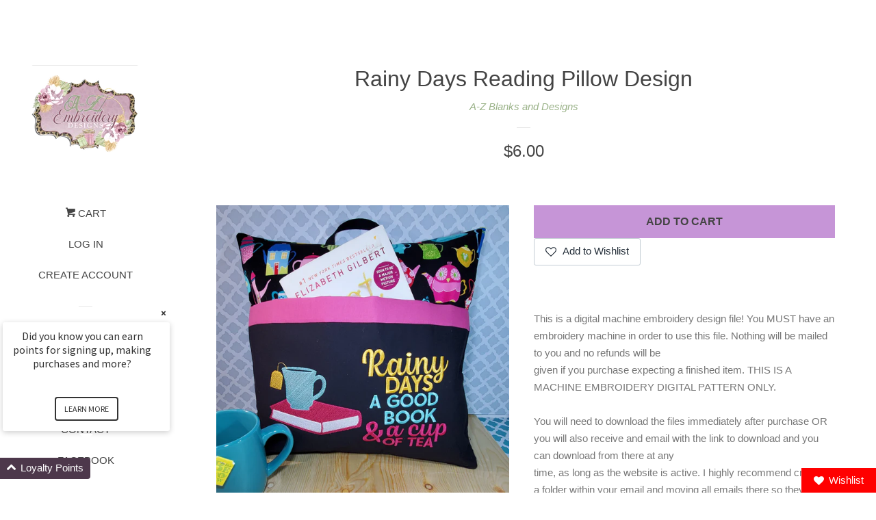

--- FILE ---
content_type: text/html; charset=utf-8
request_url: https://azblanksanddesigns.com/products/rainy-days-reading-pillow-design
body_size: 19508
content:
<!doctype html>
<!--[if lt IE 7]><html class="no-js lt-ie9 lt-ie8 lt-ie7" lang="en"> <![endif]-->
<!--[if IE 7]><html class="no-js lt-ie9 lt-ie8" lang="en"> <![endif]-->
<!--[if IE 8]><html class="no-js lt-ie9" lang="en"> <![endif]-->
<!--[if IE 9 ]><html class="ie9 no-js"> <![endif]-->
<!--[if (gt IE 9)|!(IE)]><!--> <html class="no-js"> <!--<![endif]-->
<head>

  <!-- Basic page needs ================================================== -->
  <meta charset="utf-8">
  <meta http-equiv="X-UA-Compatible" content="IE=edge,chrome=1">

  

  <!-- Title and description ================================================== -->
  <title>
  Rainy Days Reading Pillow Design &ndash; A-Z Blanks and Designs
  </title>

  
  <meta name="description" content="This is a digital machine embroidery design file! You MUST have an embroidery machine in order to use this file. Nothing will be mailed to you and no refunds will begiven if you purchase expecting a finished item. THIS IS A MACHINE EMBROIDERY DIGITAL PATTERN ONLY.You will need to download the files immediately after pu">
  

  <!-- Social meta ================================================== -->
  
<meta property="og:site_name" content="A-Z Blanks and Designs">

  <!-- Product  -->
  <meta property="og:type" content="product">
  <meta property="og:title" content="Rainy Days Reading Pillow Design">
  <meta property="og:description" content="This is a digital machine embroidery design file! You MUST have an embroidery machine in order to use this file. Nothing will be mailed to you and no refunds will begiven if you purchase expecting a finished item. THIS IS A MACHINE EMBROIDERY DIGITAL PATTERN ONLY.You will need to download the files immediately after purchase OR you will also receive and email with the link to download and you can download from there at anytime, as long as the website is active. I highly recommend creating a folder within your email and moving all emails there so they are easily accessible.Design Details:5x7 Book and Tea Cup - 5.02x3.70 9887 Stitches5x7 Rainy Days - 4.65x5.48 15316 Stitches6x10 Rainy Day and Book and Tea Cup - 9.81x5.48 25622 Stitch Map Included in the zip file Formats Included in the Zip file: DST, HUS, JEF, XXX, VIP, VP3, EXP and PESIf you need another format, please let us know….If there is any problems with your download please let us know by emailing helpazembroiderydesignss@gmail.comThis is an embroidery design not a patch. You will need an embroidery machine to stitch out the file. If you have a program you can also change the format if needed.As with any digital media, there are no refunds! This design may not be shared, sold or redistributed in any format. A-Z Embroidery Designs is the sole owner of this digital file.">
  
    <meta property="og:image" content="http://azblanksanddesigns.com/cdn/shop/products/274651174_535851974409068_65420598538719531_n_grande.jpg?v=1646354824">
    <meta property="og:image:secure_url" content="https://azblanksanddesigns.com/cdn/shop/products/274651174_535851974409068_65420598538719531_n_grande.jpg?v=1646354824">
  
    <meta property="og:image" content="http://azblanksanddesigns.com/cdn/shop/products/274717225_505047201213987_3382339903565700090_n_grande.jpg?v=1646354823">
    <meta property="og:image:secure_url" content="https://azblanksanddesigns.com/cdn/shop/products/274717225_505047201213987_3382339903565700090_n_grande.jpg?v=1646354823">
  
    <meta property="og:image" content="http://azblanksanddesigns.com/cdn/shop/products/274658285_4735757276535112_1106460703888598968_n_grande.jpg?v=1646354823">
    <meta property="og:image:secure_url" content="https://azblanksanddesigns.com/cdn/shop/products/274658285_4735757276535112_1106460703888598968_n_grande.jpg?v=1646354823">
  
  <meta property="og:price:amount" content="6.00">
  <meta property="og:price:currency" content="USD">



  <meta property="og:url" content="https://azblanksanddesigns.com/products/rainy-days-reading-pillow-design">






  <meta name="twitter:card" content="summary">



  <meta name="twitter:title" content="Rainy Days Reading Pillow Design">
  <meta name="twitter:description" content="This is a digital machine embroidery design file! You MUST have an embroidery machine in order to use this file. Nothing will be mailed to you and no refunds will begiven if you purchase expecting a f">



  <!-- Helpers ================================================== -->
  <link rel="canonical" href="https://azblanksanddesigns.com/products/rainy-days-reading-pillow-design">
  <meta name="viewport" content="width=device-width, initial-scale=1, shrink-to-fit=no">

  
    <!-- Ajaxify Cart Plugin ================================================== -->
    <link href="//azblanksanddesigns.com/cdn/shop/t/4/assets/ajaxify.scss.css?v=119940873034851235861502150801" rel="stylesheet" type="text/css" media="all" />
  

  <!-- CSS ================================================== -->
  <link href="//azblanksanddesigns.com/cdn/shop/t/4/assets/timber.scss.css?v=63922566995082523631733947945" rel="stylesheet" type="text/css" media="all" />
  




  <script>
    window.theme = window.theme || {};

    var theme = {
      cartType: 'drawer',
      moneyFormat: "${{amount}}",
      currentTemplate: 'product',
      variables: {
        mediaQuerySmall: 'screen and (max-width: 480px)',
        bpSmall: false
      }
    }

    document.documentElement.className = document.documentElement.className.replace('no-js', 'js');
  </script>

  <!-- Header hook for plugins ================================================== -->
  <script>window.performance && window.performance.mark && window.performance.mark('shopify.content_for_header.start');</script><meta id="shopify-digital-wallet" name="shopify-digital-wallet" content="/22533071/digital_wallets/dialog">
<meta name="shopify-checkout-api-token" content="229de53551295cb78417ece692face2c">
<meta id="in-context-paypal-metadata" data-shop-id="22533071" data-venmo-supported="true" data-environment="production" data-locale="en_US" data-paypal-v4="true" data-currency="USD">
<link rel="alternate" type="application/json+oembed" href="https://azblanksanddesigns.com/products/rainy-days-reading-pillow-design.oembed">
<script async="async" src="/checkouts/internal/preloads.js?locale=en-US"></script>
<link rel="preconnect" href="https://shop.app" crossorigin="anonymous">
<script async="async" src="https://shop.app/checkouts/internal/preloads.js?locale=en-US&shop_id=22533071" crossorigin="anonymous"></script>
<script id="apple-pay-shop-capabilities" type="application/json">{"shopId":22533071,"countryCode":"US","currencyCode":"USD","merchantCapabilities":["supports3DS"],"merchantId":"gid:\/\/shopify\/Shop\/22533071","merchantName":"A-Z Blanks and Designs","requiredBillingContactFields":["postalAddress","email","phone"],"requiredShippingContactFields":["postalAddress","email","phone"],"shippingType":"shipping","supportedNetworks":["visa","masterCard","amex","discover","elo","jcb"],"total":{"type":"pending","label":"A-Z Blanks and Designs","amount":"1.00"},"shopifyPaymentsEnabled":true,"supportsSubscriptions":true}</script>
<script id="shopify-features" type="application/json">{"accessToken":"229de53551295cb78417ece692face2c","betas":["rich-media-storefront-analytics"],"domain":"azblanksanddesigns.com","predictiveSearch":true,"shopId":22533071,"locale":"en"}</script>
<script>var Shopify = Shopify || {};
Shopify.shop = "a-to-z-blanks-and-buys.myshopify.com";
Shopify.locale = "en";
Shopify.currency = {"active":"USD","rate":"1.0"};
Shopify.country = "US";
Shopify.theme = {"name":"pop","id":194919240,"schema_name":"Pop","schema_version":"3.3.1","theme_store_id":719,"role":"main"};
Shopify.theme.handle = "null";
Shopify.theme.style = {"id":null,"handle":null};
Shopify.cdnHost = "azblanksanddesigns.com/cdn";
Shopify.routes = Shopify.routes || {};
Shopify.routes.root = "/";</script>
<script type="module">!function(o){(o.Shopify=o.Shopify||{}).modules=!0}(window);</script>
<script>!function(o){function n(){var o=[];function n(){o.push(Array.prototype.slice.apply(arguments))}return n.q=o,n}var t=o.Shopify=o.Shopify||{};t.loadFeatures=n(),t.autoloadFeatures=n()}(window);</script>
<script>
  window.ShopifyPay = window.ShopifyPay || {};
  window.ShopifyPay.apiHost = "shop.app\/pay";
  window.ShopifyPay.redirectState = null;
</script>
<script id="shop-js-analytics" type="application/json">{"pageType":"product"}</script>
<script defer="defer" async type="module" src="//azblanksanddesigns.com/cdn/shopifycloud/shop-js/modules/v2/client.init-shop-cart-sync_BApSsMSl.en.esm.js"></script>
<script defer="defer" async type="module" src="//azblanksanddesigns.com/cdn/shopifycloud/shop-js/modules/v2/chunk.common_CBoos6YZ.esm.js"></script>
<script type="module">
  await import("//azblanksanddesigns.com/cdn/shopifycloud/shop-js/modules/v2/client.init-shop-cart-sync_BApSsMSl.en.esm.js");
await import("//azblanksanddesigns.com/cdn/shopifycloud/shop-js/modules/v2/chunk.common_CBoos6YZ.esm.js");

  window.Shopify.SignInWithShop?.initShopCartSync?.({"fedCMEnabled":true,"windoidEnabled":true});

</script>
<script>
  window.Shopify = window.Shopify || {};
  if (!window.Shopify.featureAssets) window.Shopify.featureAssets = {};
  window.Shopify.featureAssets['shop-js'] = {"shop-cart-sync":["modules/v2/client.shop-cart-sync_DJczDl9f.en.esm.js","modules/v2/chunk.common_CBoos6YZ.esm.js"],"init-fed-cm":["modules/v2/client.init-fed-cm_BzwGC0Wi.en.esm.js","modules/v2/chunk.common_CBoos6YZ.esm.js"],"init-windoid":["modules/v2/client.init-windoid_BS26ThXS.en.esm.js","modules/v2/chunk.common_CBoos6YZ.esm.js"],"shop-cash-offers":["modules/v2/client.shop-cash-offers_DthCPNIO.en.esm.js","modules/v2/chunk.common_CBoos6YZ.esm.js","modules/v2/chunk.modal_Bu1hFZFC.esm.js"],"shop-button":["modules/v2/client.shop-button_D_JX508o.en.esm.js","modules/v2/chunk.common_CBoos6YZ.esm.js"],"init-shop-email-lookup-coordinator":["modules/v2/client.init-shop-email-lookup-coordinator_DFwWcvrS.en.esm.js","modules/v2/chunk.common_CBoos6YZ.esm.js"],"shop-toast-manager":["modules/v2/client.shop-toast-manager_tEhgP2F9.en.esm.js","modules/v2/chunk.common_CBoos6YZ.esm.js"],"shop-login-button":["modules/v2/client.shop-login-button_DwLgFT0K.en.esm.js","modules/v2/chunk.common_CBoos6YZ.esm.js","modules/v2/chunk.modal_Bu1hFZFC.esm.js"],"avatar":["modules/v2/client.avatar_BTnouDA3.en.esm.js"],"init-shop-cart-sync":["modules/v2/client.init-shop-cart-sync_BApSsMSl.en.esm.js","modules/v2/chunk.common_CBoos6YZ.esm.js"],"pay-button":["modules/v2/client.pay-button_BuNmcIr_.en.esm.js","modules/v2/chunk.common_CBoos6YZ.esm.js"],"init-shop-for-new-customer-accounts":["modules/v2/client.init-shop-for-new-customer-accounts_DrjXSI53.en.esm.js","modules/v2/client.shop-login-button_DwLgFT0K.en.esm.js","modules/v2/chunk.common_CBoos6YZ.esm.js","modules/v2/chunk.modal_Bu1hFZFC.esm.js"],"init-customer-accounts-sign-up":["modules/v2/client.init-customer-accounts-sign-up_TlVCiykN.en.esm.js","modules/v2/client.shop-login-button_DwLgFT0K.en.esm.js","modules/v2/chunk.common_CBoos6YZ.esm.js","modules/v2/chunk.modal_Bu1hFZFC.esm.js"],"shop-follow-button":["modules/v2/client.shop-follow-button_C5D3XtBb.en.esm.js","modules/v2/chunk.common_CBoos6YZ.esm.js","modules/v2/chunk.modal_Bu1hFZFC.esm.js"],"checkout-modal":["modules/v2/client.checkout-modal_8TC_1FUY.en.esm.js","modules/v2/chunk.common_CBoos6YZ.esm.js","modules/v2/chunk.modal_Bu1hFZFC.esm.js"],"init-customer-accounts":["modules/v2/client.init-customer-accounts_C0Oh2ljF.en.esm.js","modules/v2/client.shop-login-button_DwLgFT0K.en.esm.js","modules/v2/chunk.common_CBoos6YZ.esm.js","modules/v2/chunk.modal_Bu1hFZFC.esm.js"],"lead-capture":["modules/v2/client.lead-capture_Cq0gfm7I.en.esm.js","modules/v2/chunk.common_CBoos6YZ.esm.js","modules/v2/chunk.modal_Bu1hFZFC.esm.js"],"shop-login":["modules/v2/client.shop-login_BmtnoEUo.en.esm.js","modules/v2/chunk.common_CBoos6YZ.esm.js","modules/v2/chunk.modal_Bu1hFZFC.esm.js"],"payment-terms":["modules/v2/client.payment-terms_BHOWV7U_.en.esm.js","modules/v2/chunk.common_CBoos6YZ.esm.js","modules/v2/chunk.modal_Bu1hFZFC.esm.js"]};
</script>
<script id="__st">var __st={"a":22533071,"offset":-21600,"reqid":"51f0922d-3766-47d6-b201-f4bc750ed999-1768873684","pageurl":"azblanksanddesigns.com\/products\/rainy-days-reading-pillow-design","u":"fc81e044603e","p":"product","rtyp":"product","rid":7171499131055};</script>
<script>window.ShopifyPaypalV4VisibilityTracking = true;</script>
<script id="captcha-bootstrap">!function(){'use strict';const t='contact',e='account',n='new_comment',o=[[t,t],['blogs',n],['comments',n],[t,'customer']],c=[[e,'customer_login'],[e,'guest_login'],[e,'recover_customer_password'],[e,'create_customer']],r=t=>t.map((([t,e])=>`form[action*='/${t}']:not([data-nocaptcha='true']) input[name='form_type'][value='${e}']`)).join(','),a=t=>()=>t?[...document.querySelectorAll(t)].map((t=>t.form)):[];function s(){const t=[...o],e=r(t);return a(e)}const i='password',u='form_key',d=['recaptcha-v3-token','g-recaptcha-response','h-captcha-response',i],f=()=>{try{return window.sessionStorage}catch{return}},m='__shopify_v',_=t=>t.elements[u];function p(t,e,n=!1){try{const o=window.sessionStorage,c=JSON.parse(o.getItem(e)),{data:r}=function(t){const{data:e,action:n}=t;return t[m]||n?{data:e,action:n}:{data:t,action:n}}(c);for(const[e,n]of Object.entries(r))t.elements[e]&&(t.elements[e].value=n);n&&o.removeItem(e)}catch(o){console.error('form repopulation failed',{error:o})}}const l='form_type',E='cptcha';function T(t){t.dataset[E]=!0}const w=window,h=w.document,L='Shopify',v='ce_forms',y='captcha';let A=!1;((t,e)=>{const n=(g='f06e6c50-85a8-45c8-87d0-21a2b65856fe',I='https://cdn.shopify.com/shopifycloud/storefront-forms-hcaptcha/ce_storefront_forms_captcha_hcaptcha.v1.5.2.iife.js',D={infoText:'Protected by hCaptcha',privacyText:'Privacy',termsText:'Terms'},(t,e,n)=>{const o=w[L][v],c=o.bindForm;if(c)return c(t,g,e,D).then(n);var r;o.q.push([[t,g,e,D],n]),r=I,A||(h.body.append(Object.assign(h.createElement('script'),{id:'captcha-provider',async:!0,src:r})),A=!0)});var g,I,D;w[L]=w[L]||{},w[L][v]=w[L][v]||{},w[L][v].q=[],w[L][y]=w[L][y]||{},w[L][y].protect=function(t,e){n(t,void 0,e),T(t)},Object.freeze(w[L][y]),function(t,e,n,w,h,L){const[v,y,A,g]=function(t,e,n){const i=e?o:[],u=t?c:[],d=[...i,...u],f=r(d),m=r(i),_=r(d.filter((([t,e])=>n.includes(e))));return[a(f),a(m),a(_),s()]}(w,h,L),I=t=>{const e=t.target;return e instanceof HTMLFormElement?e:e&&e.form},D=t=>v().includes(t);t.addEventListener('submit',(t=>{const e=I(t);if(!e)return;const n=D(e)&&!e.dataset.hcaptchaBound&&!e.dataset.recaptchaBound,o=_(e),c=g().includes(e)&&(!o||!o.value);(n||c)&&t.preventDefault(),c&&!n&&(function(t){try{if(!f())return;!function(t){const e=f();if(!e)return;const n=_(t);if(!n)return;const o=n.value;o&&e.removeItem(o)}(t);const e=Array.from(Array(32),(()=>Math.random().toString(36)[2])).join('');!function(t,e){_(t)||t.append(Object.assign(document.createElement('input'),{type:'hidden',name:u})),t.elements[u].value=e}(t,e),function(t,e){const n=f();if(!n)return;const o=[...t.querySelectorAll(`input[type='${i}']`)].map((({name:t})=>t)),c=[...d,...o],r={};for(const[a,s]of new FormData(t).entries())c.includes(a)||(r[a]=s);n.setItem(e,JSON.stringify({[m]:1,action:t.action,data:r}))}(t,e)}catch(e){console.error('failed to persist form',e)}}(e),e.submit())}));const S=(t,e)=>{t&&!t.dataset[E]&&(n(t,e.some((e=>e===t))),T(t))};for(const o of['focusin','change'])t.addEventListener(o,(t=>{const e=I(t);D(e)&&S(e,y())}));const B=e.get('form_key'),M=e.get(l),P=B&&M;t.addEventListener('DOMContentLoaded',(()=>{const t=y();if(P)for(const e of t)e.elements[l].value===M&&p(e,B);[...new Set([...A(),...v().filter((t=>'true'===t.dataset.shopifyCaptcha))])].forEach((e=>S(e,t)))}))}(h,new URLSearchParams(w.location.search),n,t,e,['guest_login'])})(!0,!0)}();</script>
<script integrity="sha256-4kQ18oKyAcykRKYeNunJcIwy7WH5gtpwJnB7kiuLZ1E=" data-source-attribution="shopify.loadfeatures" defer="defer" src="//azblanksanddesigns.com/cdn/shopifycloud/storefront/assets/storefront/load_feature-a0a9edcb.js" crossorigin="anonymous"></script>
<script crossorigin="anonymous" defer="defer" src="//azblanksanddesigns.com/cdn/shopifycloud/storefront/assets/shopify_pay/storefront-65b4c6d7.js?v=20250812"></script>
<script data-source-attribution="shopify.dynamic_checkout.dynamic.init">var Shopify=Shopify||{};Shopify.PaymentButton=Shopify.PaymentButton||{isStorefrontPortableWallets:!0,init:function(){window.Shopify.PaymentButton.init=function(){};var t=document.createElement("script");t.src="https://azblanksanddesigns.com/cdn/shopifycloud/portable-wallets/latest/portable-wallets.en.js",t.type="module",document.head.appendChild(t)}};
</script>
<script data-source-attribution="shopify.dynamic_checkout.buyer_consent">
  function portableWalletsHideBuyerConsent(e){var t=document.getElementById("shopify-buyer-consent"),n=document.getElementById("shopify-subscription-policy-button");t&&n&&(t.classList.add("hidden"),t.setAttribute("aria-hidden","true"),n.removeEventListener("click",e))}function portableWalletsShowBuyerConsent(e){var t=document.getElementById("shopify-buyer-consent"),n=document.getElementById("shopify-subscription-policy-button");t&&n&&(t.classList.remove("hidden"),t.removeAttribute("aria-hidden"),n.addEventListener("click",e))}window.Shopify?.PaymentButton&&(window.Shopify.PaymentButton.hideBuyerConsent=portableWalletsHideBuyerConsent,window.Shopify.PaymentButton.showBuyerConsent=portableWalletsShowBuyerConsent);
</script>
<script data-source-attribution="shopify.dynamic_checkout.cart.bootstrap">document.addEventListener("DOMContentLoaded",(function(){function t(){return document.querySelector("shopify-accelerated-checkout-cart, shopify-accelerated-checkout")}if(t())Shopify.PaymentButton.init();else{new MutationObserver((function(e,n){t()&&(Shopify.PaymentButton.init(),n.disconnect())})).observe(document.body,{childList:!0,subtree:!0})}}));
</script>
<link id="shopify-accelerated-checkout-styles" rel="stylesheet" media="screen" href="https://azblanksanddesigns.com/cdn/shopifycloud/portable-wallets/latest/accelerated-checkout-backwards-compat.css" crossorigin="anonymous">
<style id="shopify-accelerated-checkout-cart">
        #shopify-buyer-consent {
  margin-top: 1em;
  display: inline-block;
  width: 100%;
}

#shopify-buyer-consent.hidden {
  display: none;
}

#shopify-subscription-policy-button {
  background: none;
  border: none;
  padding: 0;
  text-decoration: underline;
  font-size: inherit;
  cursor: pointer;
}

#shopify-subscription-policy-button::before {
  box-shadow: none;
}

      </style>

<script>window.performance && window.performance.mark && window.performance.mark('shopify.content_for_header.end');</script>

  

<!--[if lt IE 9]>
<script src="//cdnjs.cloudflare.com/ajax/libs/html5shiv/3.7.2/html5shiv.min.js" type="text/javascript"></script>
<script src="//azblanksanddesigns.com/cdn/shop/t/4/assets/respond.min.js?v=52248677837542619231502150799" type="text/javascript"></script>
<link href="//azblanksanddesigns.com/cdn/shop/t/4/assets/respond-proxy.html" id="respond-proxy" rel="respond-proxy" />
<link href="//azblanksanddesigns.com/search?q=f72571c370e079679b9e6f63e08073f6" id="respond-redirect" rel="respond-redirect" />
<script src="//azblanksanddesigns.com/search?q=f72571c370e079679b9e6f63e08073f6" type="text/javascript"></script>
<![endif]-->


  
  

  
  <script src="//ajax.googleapis.com/ajax/libs/jquery/2.2.3/jquery.min.js" type="text/javascript"></script>
  <script src="//azblanksanddesigns.com/cdn/shop/t/4/assets/modernizr.min.js?v=520786850485634651502150799" type="text/javascript"></script>

  <!--[if (gt IE 9)|!(IE)]><!--><script src="//azblanksanddesigns.com/cdn/shop/t/4/assets/lazysizes.min.js?v=177476512571513845041503444254" async="async"></script><!--<![endif]-->
  <!--[if lte IE 9]><script src="//azblanksanddesigns.com/cdn/shop/t/4/assets/lazysizes.min.js?v=177476512571513845041503444254"></script><![endif]-->

  <!--[if (gt IE 9)|!(IE)]><!--><script src="//azblanksanddesigns.com/cdn/shop/t/4/assets/theme.js?v=78635743838001526901503444254" defer="defer"></script><!--<![endif]-->
  <!--[if lte IE 9]><script src="//azblanksanddesigns.com/cdn/shop/t/4/assets/theme.js?v=78635743838001526901503444254"></script><![endif]-->

  <script>
  !function(t,n){var e=n.loyaltylion||[];if(!e.isLoyaltyLion){n.loyaltylion=e,void 0===n.lion&&(n.lion=e),e.version=2,e.isLoyaltyLion=!0;var o=n.URLSearchParams,i=n.sessionStorage,r="ll_loader_revision",a=(new Date).toISOString().replace(/-/g,""),s="function"==typeof o?function(){try{var t=new o(n.location.search).get(r);return t&&i.setItem(r,t),i.getItem(r)}catch(t){return""}}():null;c("https://sdk.loyaltylion.net/static/2/"+a.slice(0,8)+"/loader"+(s?"-"+s:"")+".js");var l=!1;e.init=function(t){if(l)throw new Error("Cannot call lion.init more than once");l=!0;var n=e._token=t.token;if(!n)throw new Error("Token must be supplied to lion.init");var o=[];function i(t,n){t[n]=function(){o.push([n,Array.prototype.slice.call(arguments,0)])}}"_push configure bootstrap shutdown on removeListener authenticateCustomer".split(" ").forEach(function(t){i(e,t)}),c("https://sdk.loyaltylion.net/sdk/start/"+a.slice(0,11)+"/"+n+".js"),e._initData=t,e._buffer=o}}function c(n){var e=t.getElementsByTagName("script")[0],o=t.createElement("script");o.src=n,o.crossOrigin="",e.parentNode.insertBefore(o,e)}}(document,window);

  
    
      loyaltylion.init({ token: "b4b791adb8f1221a7afab26b279d432e" });
    
  
</script>

<script src="https://cdn.shopify.com/extensions/019ba86d-54a2-7f5e-af79-6ad5da92b8dd/ultimate-wishlist-app-12/assets/app-uwl.js" type="text/javascript" defer="defer"></script>
<link href="https://cdn.shopify.com/extensions/019ba86d-54a2-7f5e-af79-6ad5da92b8dd/ultimate-wishlist-app-12/assets/app-uwl.css" rel="stylesheet" type="text/css" media="all">
<link href="https://monorail-edge.shopifysvc.com" rel="dns-prefetch">
<script>(function(){if ("sendBeacon" in navigator && "performance" in window) {try {var session_token_from_headers = performance.getEntriesByType('navigation')[0].serverTiming.find(x => x.name == '_s').description;} catch {var session_token_from_headers = undefined;}var session_cookie_matches = document.cookie.match(/_shopify_s=([^;]*)/);var session_token_from_cookie = session_cookie_matches && session_cookie_matches.length === 2 ? session_cookie_matches[1] : "";var session_token = session_token_from_headers || session_token_from_cookie || "";function handle_abandonment_event(e) {var entries = performance.getEntries().filter(function(entry) {return /monorail-edge.shopifysvc.com/.test(entry.name);});if (!window.abandonment_tracked && entries.length === 0) {window.abandonment_tracked = true;var currentMs = Date.now();var navigation_start = performance.timing.navigationStart;var payload = {shop_id: 22533071,url: window.location.href,navigation_start,duration: currentMs - navigation_start,session_token,page_type: "product"};window.navigator.sendBeacon("https://monorail-edge.shopifysvc.com/v1/produce", JSON.stringify({schema_id: "online_store_buyer_site_abandonment/1.1",payload: payload,metadata: {event_created_at_ms: currentMs,event_sent_at_ms: currentMs}}));}}window.addEventListener('pagehide', handle_abandonment_event);}}());</script>
<script id="web-pixels-manager-setup">(function e(e,d,r,n,o){if(void 0===o&&(o={}),!Boolean(null===(a=null===(i=window.Shopify)||void 0===i?void 0:i.analytics)||void 0===a?void 0:a.replayQueue)){var i,a;window.Shopify=window.Shopify||{};var t=window.Shopify;t.analytics=t.analytics||{};var s=t.analytics;s.replayQueue=[],s.publish=function(e,d,r){return s.replayQueue.push([e,d,r]),!0};try{self.performance.mark("wpm:start")}catch(e){}var l=function(){var e={modern:/Edge?\/(1{2}[4-9]|1[2-9]\d|[2-9]\d{2}|\d{4,})\.\d+(\.\d+|)|Firefox\/(1{2}[4-9]|1[2-9]\d|[2-9]\d{2}|\d{4,})\.\d+(\.\d+|)|Chrom(ium|e)\/(9{2}|\d{3,})\.\d+(\.\d+|)|(Maci|X1{2}).+ Version\/(15\.\d+|(1[6-9]|[2-9]\d|\d{3,})\.\d+)([,.]\d+|)( \(\w+\)|)( Mobile\/\w+|) Safari\/|Chrome.+OPR\/(9{2}|\d{3,})\.\d+\.\d+|(CPU[ +]OS|iPhone[ +]OS|CPU[ +]iPhone|CPU IPhone OS|CPU iPad OS)[ +]+(15[._]\d+|(1[6-9]|[2-9]\d|\d{3,})[._]\d+)([._]\d+|)|Android:?[ /-](13[3-9]|1[4-9]\d|[2-9]\d{2}|\d{4,})(\.\d+|)(\.\d+|)|Android.+Firefox\/(13[5-9]|1[4-9]\d|[2-9]\d{2}|\d{4,})\.\d+(\.\d+|)|Android.+Chrom(ium|e)\/(13[3-9]|1[4-9]\d|[2-9]\d{2}|\d{4,})\.\d+(\.\d+|)|SamsungBrowser\/([2-9]\d|\d{3,})\.\d+/,legacy:/Edge?\/(1[6-9]|[2-9]\d|\d{3,})\.\d+(\.\d+|)|Firefox\/(5[4-9]|[6-9]\d|\d{3,})\.\d+(\.\d+|)|Chrom(ium|e)\/(5[1-9]|[6-9]\d|\d{3,})\.\d+(\.\d+|)([\d.]+$|.*Safari\/(?![\d.]+ Edge\/[\d.]+$))|(Maci|X1{2}).+ Version\/(10\.\d+|(1[1-9]|[2-9]\d|\d{3,})\.\d+)([,.]\d+|)( \(\w+\)|)( Mobile\/\w+|) Safari\/|Chrome.+OPR\/(3[89]|[4-9]\d|\d{3,})\.\d+\.\d+|(CPU[ +]OS|iPhone[ +]OS|CPU[ +]iPhone|CPU IPhone OS|CPU iPad OS)[ +]+(10[._]\d+|(1[1-9]|[2-9]\d|\d{3,})[._]\d+)([._]\d+|)|Android:?[ /-](13[3-9]|1[4-9]\d|[2-9]\d{2}|\d{4,})(\.\d+|)(\.\d+|)|Mobile Safari.+OPR\/([89]\d|\d{3,})\.\d+\.\d+|Android.+Firefox\/(13[5-9]|1[4-9]\d|[2-9]\d{2}|\d{4,})\.\d+(\.\d+|)|Android.+Chrom(ium|e)\/(13[3-9]|1[4-9]\d|[2-9]\d{2}|\d{4,})\.\d+(\.\d+|)|Android.+(UC? ?Browser|UCWEB|U3)[ /]?(15\.([5-9]|\d{2,})|(1[6-9]|[2-9]\d|\d{3,})\.\d+)\.\d+|SamsungBrowser\/(5\.\d+|([6-9]|\d{2,})\.\d+)|Android.+MQ{2}Browser\/(14(\.(9|\d{2,})|)|(1[5-9]|[2-9]\d|\d{3,})(\.\d+|))(\.\d+|)|K[Aa][Ii]OS\/(3\.\d+|([4-9]|\d{2,})\.\d+)(\.\d+|)/},d=e.modern,r=e.legacy,n=navigator.userAgent;return n.match(d)?"modern":n.match(r)?"legacy":"unknown"}(),u="modern"===l?"modern":"legacy",c=(null!=n?n:{modern:"",legacy:""})[u],f=function(e){return[e.baseUrl,"/wpm","/b",e.hashVersion,"modern"===e.buildTarget?"m":"l",".js"].join("")}({baseUrl:d,hashVersion:r,buildTarget:u}),m=function(e){var d=e.version,r=e.bundleTarget,n=e.surface,o=e.pageUrl,i=e.monorailEndpoint;return{emit:function(e){var a=e.status,t=e.errorMsg,s=(new Date).getTime(),l=JSON.stringify({metadata:{event_sent_at_ms:s},events:[{schema_id:"web_pixels_manager_load/3.1",payload:{version:d,bundle_target:r,page_url:o,status:a,surface:n,error_msg:t},metadata:{event_created_at_ms:s}}]});if(!i)return console&&console.warn&&console.warn("[Web Pixels Manager] No Monorail endpoint provided, skipping logging."),!1;try{return self.navigator.sendBeacon.bind(self.navigator)(i,l)}catch(e){}var u=new XMLHttpRequest;try{return u.open("POST",i,!0),u.setRequestHeader("Content-Type","text/plain"),u.send(l),!0}catch(e){return console&&console.warn&&console.warn("[Web Pixels Manager] Got an unhandled error while logging to Monorail."),!1}}}}({version:r,bundleTarget:l,surface:e.surface,pageUrl:self.location.href,monorailEndpoint:e.monorailEndpoint});try{o.browserTarget=l,function(e){var d=e.src,r=e.async,n=void 0===r||r,o=e.onload,i=e.onerror,a=e.sri,t=e.scriptDataAttributes,s=void 0===t?{}:t,l=document.createElement("script"),u=document.querySelector("head"),c=document.querySelector("body");if(l.async=n,l.src=d,a&&(l.integrity=a,l.crossOrigin="anonymous"),s)for(var f in s)if(Object.prototype.hasOwnProperty.call(s,f))try{l.dataset[f]=s[f]}catch(e){}if(o&&l.addEventListener("load",o),i&&l.addEventListener("error",i),u)u.appendChild(l);else{if(!c)throw new Error("Did not find a head or body element to append the script");c.appendChild(l)}}({src:f,async:!0,onload:function(){if(!function(){var e,d;return Boolean(null===(d=null===(e=window.Shopify)||void 0===e?void 0:e.analytics)||void 0===d?void 0:d.initialized)}()){var d=window.webPixelsManager.init(e)||void 0;if(d){var r=window.Shopify.analytics;r.replayQueue.forEach((function(e){var r=e[0],n=e[1],o=e[2];d.publishCustomEvent(r,n,o)})),r.replayQueue=[],r.publish=d.publishCustomEvent,r.visitor=d.visitor,r.initialized=!0}}},onerror:function(){return m.emit({status:"failed",errorMsg:"".concat(f," has failed to load")})},sri:function(e){var d=/^sha384-[A-Za-z0-9+/=]+$/;return"string"==typeof e&&d.test(e)}(c)?c:"",scriptDataAttributes:o}),m.emit({status:"loading"})}catch(e){m.emit({status:"failed",errorMsg:(null==e?void 0:e.message)||"Unknown error"})}}})({shopId: 22533071,storefrontBaseUrl: "https://azblanksanddesigns.com",extensionsBaseUrl: "https://extensions.shopifycdn.com/cdn/shopifycloud/web-pixels-manager",monorailEndpoint: "https://monorail-edge.shopifysvc.com/unstable/produce_batch",surface: "storefront-renderer",enabledBetaFlags: ["2dca8a86"],webPixelsConfigList: [{"id":"114524335","configuration":"{\"tagID\":\"2613158209428\"}","eventPayloadVersion":"v1","runtimeContext":"STRICT","scriptVersion":"18031546ee651571ed29edbe71a3550b","type":"APP","apiClientId":3009811,"privacyPurposes":["ANALYTICS","MARKETING","SALE_OF_DATA"],"dataSharingAdjustments":{"protectedCustomerApprovalScopes":["read_customer_address","read_customer_email","read_customer_name","read_customer_personal_data","read_customer_phone"]}},{"id":"56819887","eventPayloadVersion":"v1","runtimeContext":"LAX","scriptVersion":"1","type":"CUSTOM","privacyPurposes":["MARKETING"],"name":"Meta pixel (migrated)"},{"id":"shopify-app-pixel","configuration":"{}","eventPayloadVersion":"v1","runtimeContext":"STRICT","scriptVersion":"0450","apiClientId":"shopify-pixel","type":"APP","privacyPurposes":["ANALYTICS","MARKETING"]},{"id":"shopify-custom-pixel","eventPayloadVersion":"v1","runtimeContext":"LAX","scriptVersion":"0450","apiClientId":"shopify-pixel","type":"CUSTOM","privacyPurposes":["ANALYTICS","MARKETING"]}],isMerchantRequest: false,initData: {"shop":{"name":"A-Z Blanks and Designs","paymentSettings":{"currencyCode":"USD"},"myshopifyDomain":"a-to-z-blanks-and-buys.myshopify.com","countryCode":"US","storefrontUrl":"https:\/\/azblanksanddesigns.com"},"customer":null,"cart":null,"checkout":null,"productVariants":[{"price":{"amount":6.0,"currencyCode":"USD"},"product":{"title":"Rainy Days Reading Pillow Design","vendor":"A-Z Blanks and Designs","id":"7171499131055","untranslatedTitle":"Rainy Days Reading Pillow Design","url":"\/products\/rainy-days-reading-pillow-design","type":""},"id":"41376382189743","image":{"src":"\/\/azblanksanddesigns.com\/cdn\/shop\/products\/274651174_535851974409068_65420598538719531_n.jpg?v=1646354824"},"sku":"","title":"Default Title","untranslatedTitle":"Default Title"}],"purchasingCompany":null},},"https://azblanksanddesigns.com/cdn","fcfee988w5aeb613cpc8e4bc33m6693e112",{"modern":"","legacy":""},{"shopId":"22533071","storefrontBaseUrl":"https:\/\/azblanksanddesigns.com","extensionBaseUrl":"https:\/\/extensions.shopifycdn.com\/cdn\/shopifycloud\/web-pixels-manager","surface":"storefront-renderer","enabledBetaFlags":"[\"2dca8a86\"]","isMerchantRequest":"false","hashVersion":"fcfee988w5aeb613cpc8e4bc33m6693e112","publish":"custom","events":"[[\"page_viewed\",{}],[\"product_viewed\",{\"productVariant\":{\"price\":{\"amount\":6.0,\"currencyCode\":\"USD\"},\"product\":{\"title\":\"Rainy Days Reading Pillow Design\",\"vendor\":\"A-Z Blanks and Designs\",\"id\":\"7171499131055\",\"untranslatedTitle\":\"Rainy Days Reading Pillow Design\",\"url\":\"\/products\/rainy-days-reading-pillow-design\",\"type\":\"\"},\"id\":\"41376382189743\",\"image\":{\"src\":\"\/\/azblanksanddesigns.com\/cdn\/shop\/products\/274651174_535851974409068_65420598538719531_n.jpg?v=1646354824\"},\"sku\":\"\",\"title\":\"Default Title\",\"untranslatedTitle\":\"Default Title\"}}]]"});</script><script>
  window.ShopifyAnalytics = window.ShopifyAnalytics || {};
  window.ShopifyAnalytics.meta = window.ShopifyAnalytics.meta || {};
  window.ShopifyAnalytics.meta.currency = 'USD';
  var meta = {"product":{"id":7171499131055,"gid":"gid:\/\/shopify\/Product\/7171499131055","vendor":"A-Z Blanks and Designs","type":"","handle":"rainy-days-reading-pillow-design","variants":[{"id":41376382189743,"price":600,"name":"Rainy Days Reading Pillow Design","public_title":null,"sku":""}],"remote":false},"page":{"pageType":"product","resourceType":"product","resourceId":7171499131055,"requestId":"51f0922d-3766-47d6-b201-f4bc750ed999-1768873684"}};
  for (var attr in meta) {
    window.ShopifyAnalytics.meta[attr] = meta[attr];
  }
</script>
<script class="analytics">
  (function () {
    var customDocumentWrite = function(content) {
      var jquery = null;

      if (window.jQuery) {
        jquery = window.jQuery;
      } else if (window.Checkout && window.Checkout.$) {
        jquery = window.Checkout.$;
      }

      if (jquery) {
        jquery('body').append(content);
      }
    };

    var hasLoggedConversion = function(token) {
      if (token) {
        return document.cookie.indexOf('loggedConversion=' + token) !== -1;
      }
      return false;
    }

    var setCookieIfConversion = function(token) {
      if (token) {
        var twoMonthsFromNow = new Date(Date.now());
        twoMonthsFromNow.setMonth(twoMonthsFromNow.getMonth() + 2);

        document.cookie = 'loggedConversion=' + token + '; expires=' + twoMonthsFromNow;
      }
    }

    var trekkie = window.ShopifyAnalytics.lib = window.trekkie = window.trekkie || [];
    if (trekkie.integrations) {
      return;
    }
    trekkie.methods = [
      'identify',
      'page',
      'ready',
      'track',
      'trackForm',
      'trackLink'
    ];
    trekkie.factory = function(method) {
      return function() {
        var args = Array.prototype.slice.call(arguments);
        args.unshift(method);
        trekkie.push(args);
        return trekkie;
      };
    };
    for (var i = 0; i < trekkie.methods.length; i++) {
      var key = trekkie.methods[i];
      trekkie[key] = trekkie.factory(key);
    }
    trekkie.load = function(config) {
      trekkie.config = config || {};
      trekkie.config.initialDocumentCookie = document.cookie;
      var first = document.getElementsByTagName('script')[0];
      var script = document.createElement('script');
      script.type = 'text/javascript';
      script.onerror = function(e) {
        var scriptFallback = document.createElement('script');
        scriptFallback.type = 'text/javascript';
        scriptFallback.onerror = function(error) {
                var Monorail = {
      produce: function produce(monorailDomain, schemaId, payload) {
        var currentMs = new Date().getTime();
        var event = {
          schema_id: schemaId,
          payload: payload,
          metadata: {
            event_created_at_ms: currentMs,
            event_sent_at_ms: currentMs
          }
        };
        return Monorail.sendRequest("https://" + monorailDomain + "/v1/produce", JSON.stringify(event));
      },
      sendRequest: function sendRequest(endpointUrl, payload) {
        // Try the sendBeacon API
        if (window && window.navigator && typeof window.navigator.sendBeacon === 'function' && typeof window.Blob === 'function' && !Monorail.isIos12()) {
          var blobData = new window.Blob([payload], {
            type: 'text/plain'
          });

          if (window.navigator.sendBeacon(endpointUrl, blobData)) {
            return true;
          } // sendBeacon was not successful

        } // XHR beacon

        var xhr = new XMLHttpRequest();

        try {
          xhr.open('POST', endpointUrl);
          xhr.setRequestHeader('Content-Type', 'text/plain');
          xhr.send(payload);
        } catch (e) {
          console.log(e);
        }

        return false;
      },
      isIos12: function isIos12() {
        return window.navigator.userAgent.lastIndexOf('iPhone; CPU iPhone OS 12_') !== -1 || window.navigator.userAgent.lastIndexOf('iPad; CPU OS 12_') !== -1;
      }
    };
    Monorail.produce('monorail-edge.shopifysvc.com',
      'trekkie_storefront_load_errors/1.1',
      {shop_id: 22533071,
      theme_id: 194919240,
      app_name: "storefront",
      context_url: window.location.href,
      source_url: "//azblanksanddesigns.com/cdn/s/trekkie.storefront.cd680fe47e6c39ca5d5df5f0a32d569bc48c0f27.min.js"});

        };
        scriptFallback.async = true;
        scriptFallback.src = '//azblanksanddesigns.com/cdn/s/trekkie.storefront.cd680fe47e6c39ca5d5df5f0a32d569bc48c0f27.min.js';
        first.parentNode.insertBefore(scriptFallback, first);
      };
      script.async = true;
      script.src = '//azblanksanddesigns.com/cdn/s/trekkie.storefront.cd680fe47e6c39ca5d5df5f0a32d569bc48c0f27.min.js';
      first.parentNode.insertBefore(script, first);
    };
    trekkie.load(
      {"Trekkie":{"appName":"storefront","development":false,"defaultAttributes":{"shopId":22533071,"isMerchantRequest":null,"themeId":194919240,"themeCityHash":"12787401310325209784","contentLanguage":"en","currency":"USD","eventMetadataId":"40eb8b12-2562-403f-9f27-0a70ee870c8d"},"isServerSideCookieWritingEnabled":true,"monorailRegion":"shop_domain","enabledBetaFlags":["65f19447"]},"Session Attribution":{},"S2S":{"facebookCapiEnabled":false,"source":"trekkie-storefront-renderer","apiClientId":580111}}
    );

    var loaded = false;
    trekkie.ready(function() {
      if (loaded) return;
      loaded = true;

      window.ShopifyAnalytics.lib = window.trekkie;

      var originalDocumentWrite = document.write;
      document.write = customDocumentWrite;
      try { window.ShopifyAnalytics.merchantGoogleAnalytics.call(this); } catch(error) {};
      document.write = originalDocumentWrite;

      window.ShopifyAnalytics.lib.page(null,{"pageType":"product","resourceType":"product","resourceId":7171499131055,"requestId":"51f0922d-3766-47d6-b201-f4bc750ed999-1768873684","shopifyEmitted":true});

      var match = window.location.pathname.match(/checkouts\/(.+)\/(thank_you|post_purchase)/)
      var token = match? match[1]: undefined;
      if (!hasLoggedConversion(token)) {
        setCookieIfConversion(token);
        window.ShopifyAnalytics.lib.track("Viewed Product",{"currency":"USD","variantId":41376382189743,"productId":7171499131055,"productGid":"gid:\/\/shopify\/Product\/7171499131055","name":"Rainy Days Reading Pillow Design","price":"6.00","sku":"","brand":"A-Z Blanks and Designs","variant":null,"category":"","nonInteraction":true,"remote":false},undefined,undefined,{"shopifyEmitted":true});
      window.ShopifyAnalytics.lib.track("monorail:\/\/trekkie_storefront_viewed_product\/1.1",{"currency":"USD","variantId":41376382189743,"productId":7171499131055,"productGid":"gid:\/\/shopify\/Product\/7171499131055","name":"Rainy Days Reading Pillow Design","price":"6.00","sku":"","brand":"A-Z Blanks and Designs","variant":null,"category":"","nonInteraction":true,"remote":false,"referer":"https:\/\/azblanksanddesigns.com\/products\/rainy-days-reading-pillow-design"});
      }
    });


        var eventsListenerScript = document.createElement('script');
        eventsListenerScript.async = true;
        eventsListenerScript.src = "//azblanksanddesigns.com/cdn/shopifycloud/storefront/assets/shop_events_listener-3da45d37.js";
        document.getElementsByTagName('head')[0].appendChild(eventsListenerScript);

})();</script>
<script
  defer
  src="https://azblanksanddesigns.com/cdn/shopifycloud/perf-kit/shopify-perf-kit-3.0.4.min.js"
  data-application="storefront-renderer"
  data-shop-id="22533071"
  data-render-region="gcp-us-central1"
  data-page-type="product"
  data-theme-instance-id="194919240"
  data-theme-name="Pop"
  data-theme-version="3.3.1"
  data-monorail-region="shop_domain"
  data-resource-timing-sampling-rate="10"
  data-shs="true"
  data-shs-beacon="true"
  data-shs-export-with-fetch="true"
  data-shs-logs-sample-rate="1"
  data-shs-beacon-endpoint="https://azblanksanddesigns.com/api/collect"
></script>
</head>


<body id="rainy-days-reading-pillow-design" class="template-product" >

  <div id="shopify-section-header" class="shopify-section">





<style>
.site-header {
  
}

@media screen and (max-width: 1024px) {
  .site-header {
    height: 70px;
  }
}



@media screen and (min-width: 1025px) {
  .main-content {
    margin: 90px 0 0 0;
  }

  .site-header {
    height: 100%;
    width: 250px;
    overflow-y: auto;
    left: 0;
    position: fixed;
  }
}

.nav-mobile {
  width: 250px;
}

.page-move--nav .page-element {
  left: 250px;
}

@media screen and (min-width: 1025px) {
  .page-wrapper {
    left: 250px;
    width: calc(100% - 250px);
  }
}

.supports-csstransforms .page-move--nav .page-element {
  left: 0;
  -webkit-transform: translateX(250px);
  -moz-transform: translateX(250px);
  -ms-transform: translateX(250px);
  -o-transform: translateX(250px);
  transform: translateX(250px);
}

@media screen and (min-width: 1025px) {
  .supports-csstransforms .page-move--cart .page-element {
    left: calc(250px / 2);
  }
}

@media screen and (max-width: 1024px) {
  .page-wrapper {
    top: 70px;
  }
}

.page-move--nav .ajaxify-drawer {
  right: -250px;
}

.supports-csstransforms .page-move--nav .ajaxify-drawer {
  right: 0;
  -webkit-transform: translateX(250px);
  -moz-transform: translateX(250px);
  -ms-transform: translateX(250px);
  -o-transform: translateX(250px);
  transform: translateX(250px);
}

@media screen and (max-width: 1024px) {
  .header-logo img {
    max-height: 40px;
  }
}

@media screen and (min-width: 1025px) {
  .header-logo img {
    max-height: none;
  }
}

.nav-bar {
  height: 70px;
}

@media screen and (max-width: 1024px) {
  .cart-toggle,
  .nav-toggle {
    height: 70px;
  }
}
</style>



<div class="nav-mobile">
  <nav class="nav-bar" role="navigation">
    <div class="wrapper">
      



<ul class="site-nav" id="accessibleNav">
  
  
    

    
    
      
        <li >
          <a href="/" class="site-nav__link site-nav__linknodrop">Home</a>
        </li>
      
    
  
    

    
    
    
      <li class="site-nav--has-dropdown" aria-haspopup="true">
        <div class="grid--full">
          <div class="grid-item large--one-whole">
            <a href="/collections" class="site-nav__linkdrop site-nav__label icon-fallback-text ">
              Shop
            </a>
            <button type="button" class="btn site-nav__dropdown-icon--open site-nav__dropdown-toggle icon-fallback-text medium-down--hide">
              <span class="icon icon-plus" aria-hidden="true"></span>
              <span class="fallback-text">expand</span>
            </button>
            <button type="button" class="btn site-nav__dropdown-icon--close site-nav__dropdown-toggle icon-fallback-text medium-down--hide">
              <span class="icon icon-minus" aria-hidden="true"></span>
              <span class="fallback-text">collapse</span>
            </button>
            <button type="button" class="btn site-nav__dropdown-icon--open site-nav__dropdown-toggle large--hide icon-fallback-text">
              <span class="icon icon-chevron-down" aria-hidden="true"></span>
              <span class="fallback-text">expand</span>
            </button>
            <button type="button" class="btn site-nav__dropdown-icon--close site-nav__dropdown-toggle large--hide icon-fallback-text">
              <span class="icon icon-chevron-up" aria-hidden="true"></span>
              <span class="fallback-text">collapse</span>
            </button>

          </div>
        </div>
        <ul class="site-nav__dropdown">
          
            <li >
              <a href="/products/az-2025-membership" class="site-nav__link">A-Z 2025 Membership</a>
            </li>
          
            <li >
              <a href="/collections/vip-members-only" class="site-nav__link">VIP Members ONLY</a>
            </li>
          
            <li >
              <a href="/collections/whats-new-1" class="site-nav__link">What&#39;s New</a>
            </li>
          
            <li >
              <a href="/collections/valentine-ornaments" class="site-nav__link">3 Tiered Tray Bundles</a>
            </li>
          
            <li >
              <a href="/collections/bookmarks-1" class="site-nav__link">Bookmarks &amp; Book Bands</a>
            </li>
          
            <li >
              <a href="/collections/christmas-ornaments" class="site-nav__link">Christmas Ornaments</a>
            </li>
          
            <li >
              <a href="/collections/christmas-sketch" class="site-nav__link">Christmas Sketch</a>
            </li>
          
            <li >
              <a href="/collections/christmas-wording" class="site-nav__link">Christmas Wording</a>
            </li>
          
            <li >
              <a href="/collections/claw-clip" class="site-nav__link">Claw Clip</a>
            </li>
          
            <li >
              <a href="/collections/coloring-dolls" class="site-nav__link">Coloring Dolls</a>
            </li>
          
            <li >
              <a href="/collections/designs-for-kitchen-towels" class="site-nav__link">Designs for Kitchen Towels</a>
            </li>
          
            <li >
              <a href="/collections/door-hangers-wreath-pieces" class="site-nav__link">Door Hangers/Wreath Pieces</a>
            </li>
          
            <li >
              <a href="/collections/elf-clothes-accessories" class="site-nav__link">Elf Clothes/Accessories</a>
            </li>
          
            <li >
              <a href="/collections/fall-autumn-wording" class="site-nav__link">Fall/Autumn Wording</a>
            </li>
          
            <li >
              <a href="/collections/friendship-bracelet" class="site-nav__link">Friendship Bracelet</a>
            </li>
          
            <li >
              <a href="/collections/glasses-holder" class="site-nav__link">Glasses Holder</a>
            </li>
          
            <li >
              <a href="/collections/greeting-card-designs" class="site-nav__link">Greeting Card Designs</a>
            </li>
          
            <li >
              <a href="/collections/g-tube-pad" class="site-nav__link">G Tube Pad</a>
            </li>
          
            <li >
              <a href="/collections/gumball-decor" class="site-nav__link">Gumball Decor</a>
            </li>
          
            <li >
              <a href="/collections/halloween-sketch-designs" class="site-nav__link">Halloween Sketch Designs</a>
            </li>
          
            <li >
              <a href="/collections/hand-lettering-wording" class="site-nav__link">Hand Lettering Wording</a>
            </li>
          
            <li >
              <a href="/collections/headband-slider" class="site-nav__link">Headband Slider</a>
            </li>
          
            <li >
              <a href="/collections/key-fobs-1" class="site-nav__link">Key Fobs</a>
            </li>
          
            <li >
              <a href="/collections/macrame-fur-designs" class="site-nav__link">Macrame/Fur Designs</a>
            </li>
          
            <li >
              <a href="/collections/magnets" class="site-nav__link">Magnets</a>
            </li>
          
            <li >
              <a href="/collections/mug-rug-coaster" class="site-nav__link">Mug Rug/Coaster</a>
            </li>
          
            <li >
              <a href="/collections/paperclip-toppers" class="site-nav__link">Paperclip Toppers</a>
            </li>
          
            <li >
              <a href="/collections/plant-signs" class="site-nav__link">Plant Signs</a>
            </li>
          
            <li >
              <a href="/collections/pocket-hugs" class="site-nav__link">Pocket Hugs</a>
            </li>
          
            <li >
              <a href="/collections/political-desgins" class="site-nav__link">Political Designs</a>
            </li>
          
            <li >
              <a href="/collections/sanitizer-holder-1" class="site-nav__link">Sanitizer Holder</a>
            </li>
          
            <li >
              <a href="/collections/side-split-designs" class="site-nav__link">Side Split Designs</a>
            </li>
          
            <li >
              <a href="/collections/small-feltie" class="site-nav__link">Small Feltie</a>
            </li>
          
            <li >
              <a href="/collections/stuffies" class="site-nav__link">Stuffies</a>
            </li>
          
            <li >
              <a href="/collections/teacher-designs" class="site-nav__link">Teacher Designs</a>
            </li>
          
            <li >
              <a href="/collections/thanksgiving-wording" class="site-nav__link">Thanksgiving Wording</a>
            </li>
          
            <li >
              <a href="/collections/treat-bags" class="site-nav__link">Treat bags</a>
            </li>
          
            <li >
              <a href="/collections/valentine-ornaments-1" class="site-nav__link">Valentines Ornaments</a>
            </li>
          
            <li >
              <a href="/collections/zipper-bag" class="site-nav__link">Zipper Bag</a>
            </li>
          
            <li >
              <a href="/collections/retired-designs-on-sale" class="site-nav__link">Retired Designs on Sale</a>
            </li>
          
            <li >
              <a href="/collections/5-friday-bundle" class="site-nav__link">$5 Friday Bundle</a>
            </li>
          
            <li >
              <a href="/collections/the-vault" class="site-nav__link">The VAULT</a>
            </li>
          
            <li >
              <a href="/collections/retiring-2024" class="site-nav__link">Retiring 2024</a>
            </li>
          
            <li >
              <a href="/collections/visor-clips" class="site-nav__link">Visor Clips</a>
            </li>
          
        </ul>
      </li>
    
  
    

    
    
      
        <li >
          <a href="/pages/about" class="site-nav__link">About</a>
        </li>
      
    
  
    

    
    
      
        <li >
          <a href="/pages/contact" class="site-nav__link">Contact</a>
        </li>
      
    
  
    

    
    
      
        <li >
          <a href="https://www.facebook.com/groups/AZEmbroideryDesigns" class="site-nav__link">Facebook</a>
        </li>
      
    
  
  
    
      <li class="large--hide">
        <a href="/account/login" class="site-nav__link">Log in</a>
      </li>
      <li class="large--hide">
        <a href="/account/register" class="site-nav__link">Create account</a>
      </li>
    
  
</ul>

    </div>
  </nav>
</div>

<header class="site-header page-element" role="banner" data-section-id="header" data-section-type="header">
  <div class="nav-bar grid--full large--hide">

    <div class="grid-item one-quarter">
      <button type="button" class="text-link nav-toggle" id="navToggle">
        <div class="table-contain">
          <div class="table-contain__inner">
            <span class="icon-fallback-text">
              <span class="icon icon-hamburger" aria-hidden="true"></span>
              <span class="fallback-text">Menu</span>
            </span>
          </div>
        </div>
      </button>
    </div>

    <div class="grid-item two-quarters">

      <div class="table-contain">
        <div class="table-contain__inner">

        
          <div class="h1 header-logo" itemscope itemtype="http://schema.org/Organization">
        

        
          <a href="/" itemprop="url">
            <img src="//azblanksanddesigns.com/cdn/shop/files/A-ZEmbroideryDesignsLogo_450x.png?v=1641256746" alt="A-Z Blanks and Designs" itemprop="logo">
          </a>
        

        
          </div>
        

        </div>
      </div>

    </div>

    <div class="grid-item one-quarter">
      <a href="/cart" class="cart-toggle">
      <div class="table-contain">
        <div class="table-contain__inner">
          <span class="icon-fallback-text">
            <span class="icon icon-cart" aria-hidden="true"></span>
            <span class="fallback-text">Cart</span>
          </span>
        </div>
      </div>
      </a>
    </div>

  </div>

  <div class="wrapper">

    
    <div class="grid--full">
      <div class="grid-item medium-down--hide">
      
        <div class="h1 header-logo" itemscope itemtype="http://schema.org/Organization">
      

      
        
        
<style>
  
  
  @media screen and (min-width: 480px) { 
    #Logo-header {
      max-width: 195px;
      max-height: 142.33576642335765px;
    }
    #LogoWrapper-header {
      max-width: 195px;
    }
   } 
  
  
    
    @media screen and (max-width: 479px) {
      #Logo-header {
        max-width: 450px;
        max-height: 450px;
      }
      #LogoWrapper-header {
        max-width: 450px;
      }
    }
  
</style>


        <div id="LogoWrapper-header" class="logo-wrapper js">
          <a href="/" itemprop="url" style="padding-top:72.99270072992701%;">
            <img id="Logo-header"
                 class="logo lazyload"
                 data-src="//azblanksanddesigns.com/cdn/shop/files/A-ZEmbroideryDesignsLogo_{width}x.png?v=1641256746"
                 data-widths="[195, 380, 575, 720, 900, 1080, 1296, 1512, 1728, 2048]"
                 data-aspectratio=""
                 data-sizes="auto"
                 alt="A-Z Blanks and Designs"
                 itemprop="logo">
          </a>
        </div>

        <noscript>
          <a href="/" itemprop="url">
            <img src="//azblanksanddesigns.com/cdn/shop/files/A-ZEmbroideryDesignsLogo_450x.png?v=1641256746" alt="A-Z Blanks and Designs" itemprop="logo">
          </a>
        </noscript>
      

      
        </div>
      
      </div>
    </div>

    

    <div class="medium-down--hide">
      <ul class="site-nav">
        <li>
          <a href="/cart" class="cart-toggle site-nav__link">
            <span class="icon icon-cart" aria-hidden="true"></span>
            Cart
            <span id="cartCount" class="hidden-count">(0)</span>
          </a>
        </li>
        
          
            <li>
              <a href="/account/login" class="site-nav__link">Log in</a>
            </li>
            <li>
              <a href="/account/register" class="site-nav__link">Create account</a>
            </li>
          
        
      </ul>

      <hr class="hr--small">
    </div>

    

    <nav class="medium-down--hide" role="navigation">
      



<ul class="site-nav" id="accessibleNav">
  
  
    

    
    
      
        <li >
          <a href="/" class="site-nav__link site-nav__linknodrop">Home</a>
        </li>
      
    
  
    

    
    
    
      <li class="site-nav--has-dropdown" aria-haspopup="true">
        <div class="grid--full">
          <div class="grid-item large--one-whole">
            <a href="/collections" class="site-nav__linkdrop site-nav__label icon-fallback-text ">
              Shop
            </a>
            <button type="button" class="btn site-nav__dropdown-icon--open site-nav__dropdown-toggle icon-fallback-text medium-down--hide">
              <span class="icon icon-plus" aria-hidden="true"></span>
              <span class="fallback-text">expand</span>
            </button>
            <button type="button" class="btn site-nav__dropdown-icon--close site-nav__dropdown-toggle icon-fallback-text medium-down--hide">
              <span class="icon icon-minus" aria-hidden="true"></span>
              <span class="fallback-text">collapse</span>
            </button>
            <button type="button" class="btn site-nav__dropdown-icon--open site-nav__dropdown-toggle large--hide icon-fallback-text">
              <span class="icon icon-chevron-down" aria-hidden="true"></span>
              <span class="fallback-text">expand</span>
            </button>
            <button type="button" class="btn site-nav__dropdown-icon--close site-nav__dropdown-toggle large--hide icon-fallback-text">
              <span class="icon icon-chevron-up" aria-hidden="true"></span>
              <span class="fallback-text">collapse</span>
            </button>

          </div>
        </div>
        <ul class="site-nav__dropdown">
          
            <li >
              <a href="/products/az-2025-membership" class="site-nav__link">A-Z 2025 Membership</a>
            </li>
          
            <li >
              <a href="/collections/vip-members-only" class="site-nav__link">VIP Members ONLY</a>
            </li>
          
            <li >
              <a href="/collections/whats-new-1" class="site-nav__link">What&#39;s New</a>
            </li>
          
            <li >
              <a href="/collections/valentine-ornaments" class="site-nav__link">3 Tiered Tray Bundles</a>
            </li>
          
            <li >
              <a href="/collections/bookmarks-1" class="site-nav__link">Bookmarks &amp; Book Bands</a>
            </li>
          
            <li >
              <a href="/collections/christmas-ornaments" class="site-nav__link">Christmas Ornaments</a>
            </li>
          
            <li >
              <a href="/collections/christmas-sketch" class="site-nav__link">Christmas Sketch</a>
            </li>
          
            <li >
              <a href="/collections/christmas-wording" class="site-nav__link">Christmas Wording</a>
            </li>
          
            <li >
              <a href="/collections/claw-clip" class="site-nav__link">Claw Clip</a>
            </li>
          
            <li >
              <a href="/collections/coloring-dolls" class="site-nav__link">Coloring Dolls</a>
            </li>
          
            <li >
              <a href="/collections/designs-for-kitchen-towels" class="site-nav__link">Designs for Kitchen Towels</a>
            </li>
          
            <li >
              <a href="/collections/door-hangers-wreath-pieces" class="site-nav__link">Door Hangers/Wreath Pieces</a>
            </li>
          
            <li >
              <a href="/collections/elf-clothes-accessories" class="site-nav__link">Elf Clothes/Accessories</a>
            </li>
          
            <li >
              <a href="/collections/fall-autumn-wording" class="site-nav__link">Fall/Autumn Wording</a>
            </li>
          
            <li >
              <a href="/collections/friendship-bracelet" class="site-nav__link">Friendship Bracelet</a>
            </li>
          
            <li >
              <a href="/collections/glasses-holder" class="site-nav__link">Glasses Holder</a>
            </li>
          
            <li >
              <a href="/collections/greeting-card-designs" class="site-nav__link">Greeting Card Designs</a>
            </li>
          
            <li >
              <a href="/collections/g-tube-pad" class="site-nav__link">G Tube Pad</a>
            </li>
          
            <li >
              <a href="/collections/gumball-decor" class="site-nav__link">Gumball Decor</a>
            </li>
          
            <li >
              <a href="/collections/halloween-sketch-designs" class="site-nav__link">Halloween Sketch Designs</a>
            </li>
          
            <li >
              <a href="/collections/hand-lettering-wording" class="site-nav__link">Hand Lettering Wording</a>
            </li>
          
            <li >
              <a href="/collections/headband-slider" class="site-nav__link">Headband Slider</a>
            </li>
          
            <li >
              <a href="/collections/key-fobs-1" class="site-nav__link">Key Fobs</a>
            </li>
          
            <li >
              <a href="/collections/macrame-fur-designs" class="site-nav__link">Macrame/Fur Designs</a>
            </li>
          
            <li >
              <a href="/collections/magnets" class="site-nav__link">Magnets</a>
            </li>
          
            <li >
              <a href="/collections/mug-rug-coaster" class="site-nav__link">Mug Rug/Coaster</a>
            </li>
          
            <li >
              <a href="/collections/paperclip-toppers" class="site-nav__link">Paperclip Toppers</a>
            </li>
          
            <li >
              <a href="/collections/plant-signs" class="site-nav__link">Plant Signs</a>
            </li>
          
            <li >
              <a href="/collections/pocket-hugs" class="site-nav__link">Pocket Hugs</a>
            </li>
          
            <li >
              <a href="/collections/political-desgins" class="site-nav__link">Political Designs</a>
            </li>
          
            <li >
              <a href="/collections/sanitizer-holder-1" class="site-nav__link">Sanitizer Holder</a>
            </li>
          
            <li >
              <a href="/collections/side-split-designs" class="site-nav__link">Side Split Designs</a>
            </li>
          
            <li >
              <a href="/collections/small-feltie" class="site-nav__link">Small Feltie</a>
            </li>
          
            <li >
              <a href="/collections/stuffies" class="site-nav__link">Stuffies</a>
            </li>
          
            <li >
              <a href="/collections/teacher-designs" class="site-nav__link">Teacher Designs</a>
            </li>
          
            <li >
              <a href="/collections/thanksgiving-wording" class="site-nav__link">Thanksgiving Wording</a>
            </li>
          
            <li >
              <a href="/collections/treat-bags" class="site-nav__link">Treat bags</a>
            </li>
          
            <li >
              <a href="/collections/valentine-ornaments-1" class="site-nav__link">Valentines Ornaments</a>
            </li>
          
            <li >
              <a href="/collections/zipper-bag" class="site-nav__link">Zipper Bag</a>
            </li>
          
            <li >
              <a href="/collections/retired-designs-on-sale" class="site-nav__link">Retired Designs on Sale</a>
            </li>
          
            <li >
              <a href="/collections/5-friday-bundle" class="site-nav__link">$5 Friday Bundle</a>
            </li>
          
            <li >
              <a href="/collections/the-vault" class="site-nav__link">The VAULT</a>
            </li>
          
            <li >
              <a href="/collections/retiring-2024" class="site-nav__link">Retiring 2024</a>
            </li>
          
            <li >
              <a href="/collections/visor-clips" class="site-nav__link">Visor Clips</a>
            </li>
          
        </ul>
      </li>
    
  
    

    
    
      
        <li >
          <a href="/pages/about" class="site-nav__link">About</a>
        </li>
      
    
  
    

    
    
      
        <li >
          <a href="/pages/contact" class="site-nav__link">Contact</a>
        </li>
      
    
  
    

    
    
      
        <li >
          <a href="https://www.facebook.com/groups/AZEmbroideryDesigns" class="site-nav__link">Facebook</a>
        </li>
      
    
  
  
    
      <li class="large--hide">
        <a href="/account/login" class="site-nav__link">Log in</a>
      </li>
      <li class="large--hide">
        <a href="/account/register" class="site-nav__link">Create account</a>
      </li>
    
  
</ul>

    </nav>

  </div>
</header>


</div>

  <div class="page-wrapper page-element">

    <div id="shopify-section-announcement-bar" class="shopify-section">
  



</div>

    <main class="main-content" role="main">
      <div class="wrapper">

        <!-- /templates/product.liquid -->


<div id="shopify-section-product-template" class="shopify-section">





<div itemscope itemtype="http://schema.org/Product" id="ProductSection" data-section-id="product-template" data-section-type="product-template" data-zoom-enable="false" data-enable-history-state="true">

  <div class="product-single__header text-center">
    <meta itemprop="url" content="https://azblanksanddesigns.com/products/rainy-days-reading-pillow-design">
    <meta itemprop="image" content="//azblanksanddesigns.com/cdn/shop/products/274651174_535851974409068_65420598538719531_n_grande.jpg?v=1646354824">

    

    <h1 itemprop="name" class="product-single__title wvendor">Rainy Days Reading Pillow Design</h1>
    
      <p class="product-single__vendor"><a href="/collections/vendors?q=A-Z%20Blanks%20and%20Designs" title="A-Z Blanks and Designs">A-Z Blanks and Designs</a></p>
    
    <hr class="hr--small">

    

    <div class="h2 product-single__price">
      
        <span class="visuallyhidden price-a11y">Regular price</span>
      
      <span class="product-price" >
        $6.00
      </span>

      
    </div>
  </div>

  <div class="grid product-single">
    <div class="grid-item large--one-half text-center">
      <div class="product-single__photos">
        

        
          
          
<style>
  
  
  
    #ProductImage-33137274519727 {
      max-width: 427.71113831089355px;
      max-height: 480px;
    }
    #ProductImageWrapper-33137274519727 {
      max-width: 427.71113831089355px;
    }
  
  
  
</style>


          <div id="ProductImageWrapper-33137274519727" class="product-single__image-wrapper js" data-image-id="33137274519727">
            <div style="padding-top:112.22527472527473%;">
              <img id="ProductImage-33137274519727"
                   class="product-single__image lazyload"
                   data-src="//azblanksanddesigns.com/cdn/shop/products/274651174_535851974409068_65420598538719531_n_{width}x.jpg?v=1646354824"
                   data-widths="[180, 360, 540, 720, 900, 1080, 1296, 1512, 1728, 2048]"
                   data-aspectratio="0.8910648714810282"
                   data-sizes="auto"
                   
                   alt="Rainy Days Reading Pillow Design">
            </div>
          </div>
        
          
          
<style>
  
  
  
    #ProductImage-33137274159279 {
      max-width: 396.64018161180473px;
      max-height: 480px;
    }
    #ProductImageWrapper-33137274159279 {
      max-width: 396.64018161180473px;
    }
  
  
  
</style>


          <div id="ProductImageWrapper-33137274159279" class="product-single__image-wrapper js hide" data-image-id="33137274159279">
            <div style="padding-top:121.01648351648353%;">
              <img id="ProductImage-33137274159279"
                   class="product-single__image lazyload lazypreload"
                   data-src="//azblanksanddesigns.com/cdn/shop/products/274717225_505047201213987_3382339903565700090_n_{width}x.jpg?v=1646354823"
                   data-widths="[180, 360, 540, 720, 900, 1080, 1296, 1512, 1728, 2048]"
                   data-aspectratio="0.8263337116912599"
                   data-sizes="auto"
                   
                   alt="Rainy Days Reading Pillow Design">
            </div>
          </div>
        
          
          
<style>
  
  
  
    #ProductImage-33137274421423 {
      max-width: 435.3488372093023px;
      max-height: 480px;
    }
    #ProductImageWrapper-33137274421423 {
      max-width: 435.3488372093023px;
    }
  
  
  
</style>


          <div id="ProductImageWrapper-33137274421423" class="product-single__image-wrapper js hide" data-image-id="33137274421423">
            <div style="padding-top:110.25641025641026%;">
              <img id="ProductImage-33137274421423"
                   class="product-single__image lazyload lazypreload"
                   data-src="//azblanksanddesigns.com/cdn/shop/products/274658285_4735757276535112_1106460703888598968_n_{width}x.jpg?v=1646354823"
                   data-widths="[180, 360, 540, 720, 900, 1080, 1296, 1512, 1728, 2048]"
                   data-aspectratio="0.9069767441860465"
                   data-sizes="auto"
                   
                   alt="Rainy Days Reading Pillow Design">
            </div>
          </div>
        
          
          
<style>
  
  
  
    #ProductImage-33137274257583 {
      max-width: 420.6741573033708px;
      max-height: 480px;
    }
    #ProductImageWrapper-33137274257583 {
      max-width: 420.6741573033708px;
    }
  
  
  
</style>


          <div id="ProductImageWrapper-33137274257583" class="product-single__image-wrapper js hide" data-image-id="33137274257583">
            <div style="padding-top:114.1025641025641%;">
              <img id="ProductImage-33137274257583"
                   class="product-single__image lazyload lazypreload"
                   data-src="//azblanksanddesigns.com/cdn/shop/products/274658010_1164776507599369_7552223194743481301_n_{width}x.jpg?v=1646354823"
                   data-widths="[180, 360, 540, 720, 900, 1080, 1296, 1512, 1728, 2048]"
                   data-aspectratio="0.8764044943820225"
                   data-sizes="auto"
                   
                   alt="Rainy Days Reading Pillow Design">
            </div>
          </div>
        
          
          
<style>
  
  
  
    #ProductImage-33137274454191 {
      max-width: 480px;
      max-height: 385.7142857142857px;
    }
    #ProductImageWrapper-33137274454191 {
      max-width: 480px;
    }
  
  
  
</style>


          <div id="ProductImageWrapper-33137274454191" class="product-single__image-wrapper js hide" data-image-id="33137274454191">
            <div style="padding-top:80.35714285714285%;">
              <img id="ProductImage-33137274454191"
                   class="product-single__image lazyload lazypreload"
                   data-src="//azblanksanddesigns.com/cdn/shop/products/274671912_1865641166959128_6518727760737751956_n_{width}x.jpg?v=1646354824"
                   data-widths="[180, 360, 540, 720, 900, 1080, 1296, 1512, 1728, 2048]"
                   data-aspectratio="1.2444444444444445"
                   data-sizes="auto"
                   
                   alt="Rainy Days Reading Pillow Design">
            </div>
          </div>
        
          
          
<style>
  
  
  
    #ProductImage-33137275568303 {
      max-width: 287.85944363103954px;
      max-height: 480px;
    }
    #ProductImageWrapper-33137275568303 {
      max-width: 287.85944363103954px;
    }
  
  
  
</style>


          <div id="ProductImageWrapper-33137275568303" class="product-single__image-wrapper js hide" data-image-id="33137275568303">
            <div style="padding-top:166.74804687499997%;">
              <img id="ProductImage-33137275568303"
                   class="product-single__image lazyload lazypreload"
                   data-src="//azblanksanddesigns.com/cdn/shop/products/274717314_1109494639888315_1104976698016786276_n_{width}x.jpg?v=1646354827"
                   data-widths="[180, 360, 540, 720, 900, 1080, 1296, 1512, 1728, 2048]"
                   data-aspectratio="0.5997071742313324"
                   data-sizes="auto"
                   
                   alt="Rainy Days Reading Pillow Design">
            </div>
          </div>
        
          
          
<style>
  
  
  
    #ProductImage-33137274355887 {
      max-width: 364.50625869262865px;
      max-height: 480px;
    }
    #ProductImageWrapper-33137274355887 {
      max-width: 364.50625869262865px;
    }
  
  
  
</style>


          <div id="ProductImageWrapper-33137274355887" class="product-single__image-wrapper js hide" data-image-id="33137274355887">
            <div style="padding-top:131.6849816849817%;">
              <img id="ProductImage-33137274355887"
                   class="product-single__image lazyload lazypreload"
                   data-src="//azblanksanddesigns.com/cdn/shop/products/274798351_350272850329497_921647347512640057_n_{width}x.jpg?v=1646354823"
                   data-widths="[180, 360, 540, 720, 900, 1080, 1296, 1512, 1728, 2048]"
                   data-aspectratio="0.7593880389429764"
                   data-sizes="auto"
                   
                   alt="Rainy Days Reading Pillow Design">
            </div>
          </div>
        

        <noscript>
          <img src="//azblanksanddesigns.com/cdn/shop/products/274651174_535851974409068_65420598538719531_n_large.jpg?v=1646354824" alt="Rainy Days Reading Pillow Design">
        </noscript>
      </div>

      
      
        <ul class="product-single__thumbs grid-uniform" id="productThumbs">

          
            <li class="grid-item one-quarter">
              <a href="//azblanksanddesigns.com/cdn/shop/products/274651174_535851974409068_65420598538719531_n_1024x1024.jpg?v=1646354824" class="product-single__thumb" data-image-id="33137274519727">
                <img src="//azblanksanddesigns.com/cdn/shop/products/274651174_535851974409068_65420598538719531_n_compact.jpg?v=1646354824" alt="Rainy Days Reading Pillow Design">
              </a>
            </li>
          
            <li class="grid-item one-quarter">
              <a href="//azblanksanddesigns.com/cdn/shop/products/274717225_505047201213987_3382339903565700090_n_1024x1024.jpg?v=1646354823" class="product-single__thumb" data-image-id="33137274159279">
                <img src="//azblanksanddesigns.com/cdn/shop/products/274717225_505047201213987_3382339903565700090_n_compact.jpg?v=1646354823" alt="Rainy Days Reading Pillow Design">
              </a>
            </li>
          
            <li class="grid-item one-quarter">
              <a href="//azblanksanddesigns.com/cdn/shop/products/274658285_4735757276535112_1106460703888598968_n_1024x1024.jpg?v=1646354823" class="product-single__thumb" data-image-id="33137274421423">
                <img src="//azblanksanddesigns.com/cdn/shop/products/274658285_4735757276535112_1106460703888598968_n_compact.jpg?v=1646354823" alt="Rainy Days Reading Pillow Design">
              </a>
            </li>
          
            <li class="grid-item one-quarter">
              <a href="//azblanksanddesigns.com/cdn/shop/products/274658010_1164776507599369_7552223194743481301_n_1024x1024.jpg?v=1646354823" class="product-single__thumb" data-image-id="33137274257583">
                <img src="//azblanksanddesigns.com/cdn/shop/products/274658010_1164776507599369_7552223194743481301_n_compact.jpg?v=1646354823" alt="Rainy Days Reading Pillow Design">
              </a>
            </li>
          
            <li class="grid-item one-quarter">
              <a href="//azblanksanddesigns.com/cdn/shop/products/274671912_1865641166959128_6518727760737751956_n_1024x1024.jpg?v=1646354824" class="product-single__thumb" data-image-id="33137274454191">
                <img src="//azblanksanddesigns.com/cdn/shop/products/274671912_1865641166959128_6518727760737751956_n_compact.jpg?v=1646354824" alt="Rainy Days Reading Pillow Design">
              </a>
            </li>
          
            <li class="grid-item one-quarter">
              <a href="//azblanksanddesigns.com/cdn/shop/products/274717314_1109494639888315_1104976698016786276_n_1024x1024.jpg?v=1646354827" class="product-single__thumb" data-image-id="33137275568303">
                <img src="//azblanksanddesigns.com/cdn/shop/products/274717314_1109494639888315_1104976698016786276_n_compact.jpg?v=1646354827" alt="Rainy Days Reading Pillow Design">
              </a>
            </li>
          
            <li class="grid-item one-quarter">
              <a href="//azblanksanddesigns.com/cdn/shop/products/274798351_350272850329497_921647347512640057_n_1024x1024.jpg?v=1646354823" class="product-single__thumb" data-image-id="33137274355887">
                <img src="//azblanksanddesigns.com/cdn/shop/products/274798351_350272850329497_921647347512640057_n_compact.jpg?v=1646354823" alt="Rainy Days Reading Pillow Design">
              </a>
            </li>
          

        </ul>
      
    </div>

    <div class="grid-item large--one-half">

      <div itemprop="offers" itemscope itemtype="http://schema.org/Offer">

        
        

        <meta itemprop="priceCurrency" content="USD">
        <meta itemprop="price" content="6.0">

        <link itemprop="availability" href="http://schema.org/InStock">

        
        <form action="/cart/add" method="post" enctype="multipart/form-data" id="addToCartForm-product-template">

          
          <div class="product-single__variants">
            <select name="id" id="ProductSelect-product-template" class="product-single__variants">
              
                

                  
                  <option  selected="selected"  data-sku="" value="41376382189743">Default Title - $6.00 USD</option>

                
              
            </select>
          </div>

          <div class="grid--uniform product-single__addtocart">
            
            <button type="submit" name="add" id="addToCart-product-template" class="btn btn--large btn--full">
              <span class="add-to-cart-text">Add to Cart</span>
            </button>
          </div>

        </form>

      </div>

      <div class="product-single__desc rte" itemprop="description">
        This is a digital machine embroidery design file! You MUST have an embroidery machine in order to use this file. Nothing will be mailed to you and no refunds will be<br data-mce-fragment="1">given if you purchase expecting a finished item. THIS IS A MACHINE EMBROIDERY DIGITAL PATTERN ONLY.<br data-mce-fragment="1"><br data-mce-fragment="1">You will need to download the files immediately after purchase OR you will also receive and email with the link to download and you can download from there at any<br data-mce-fragment="1">time, as long as the website is active. I highly recommend creating a folder within your email and moving all emails there so they are easily accessible.<br data-mce-fragment="1"><br data-mce-fragment="1">Design Details:<br data-mce-fragment="1">5x7 Book and Tea Cup - 5.02x3.70 9887 Stitches<br data-mce-fragment="1">5x7 Rainy Days - 4.65x5.48 15316 Stitches<br data-mce-fragment="1">6x10 Rainy Day and Book and Tea Cup - 9.81x5.48 25622 <br data-mce-fragment="1"><br data-mce-fragment="1">Stitch Map Included in the zip file <br data-mce-fragment="1"><br data-mce-fragment="1">Formats Included in the Zip file: DST, HUS, JEF, XXX, VIP, VP3, EXP and PES<br data-mce-fragment="1">If you need another format, please let us know….<br data-mce-fragment="1"><br data-mce-fragment="1">If there is any problems with your download please let us know by emailing helpazembroiderydesignss@gmail.com<br data-mce-fragment="1"><br data-mce-fragment="1">This is an embroidery design not a patch. You will need an embroidery machine to stitch out the file. If you have a program you can also change the format if needed.<br data-mce-fragment="1"><br data-mce-fragment="1">As with any digital media, there are no refunds! This design may not be shared, sold or redistributed in any format. A-Z Embroidery Designs is the sole owner of this digital file.
      </div>

      
        

<div class="social-sharing" data-permalink="https://azblanksanddesigns.com/products/rainy-days-reading-pillow-design">
  
    <a target="_blank" href="//www.facebook.com/sharer.php?u=https://azblanksanddesigns.com/products/rainy-days-reading-pillow-design" class="share-facebook">
      <span class="icon icon-facebook" aria-hidden="true"></span>
      <span class="share-title" aria-hidden="true">Share</span>
      <span class="visuallyhidden">Share on Facebook</span>
    </a>
  

  
    <a target="_blank" href="//twitter.com/share?text=Rainy%20Days%20Reading%20Pillow%20Design&amp;url=https://azblanksanddesigns.com/products/rainy-days-reading-pillow-design" class="share-twitter">
      <span class="icon icon-twitter" aria-hidden="true"></span>
      <span class="share-title" aria-hidden="true">Tweet</span>
      <span class="visuallyhidden">Tweet on Twitter</span>
    </a>
  

  
    
      <a target="_blank" href="//pinterest.com/pin/create/button/?url=https://azblanksanddesigns.com/products/rainy-days-reading-pillow-design&amp;media=http://azblanksanddesigns.com/cdn/shop/products/274651174_535851974409068_65420598538719531_n_1024x1024.jpg?v=1646354824&amp;description=Rainy%20Days%20Reading%20Pillow%20Design" class="share-pinterest">
        <span class="icon icon-pinterest" aria-hidden="true"></span>
        <span class="share-title" aria-hidden="true">Pin it</span>
        <span class="visuallyhidden">Pin on Pinterest</span>
      </a>
    
  
</div>

      

    </div>
  </div>
  
    






  <div class="section-header text-center">
    <h2 class="section-header__title">Related Products</h2>
    <hr class="hr--small">
  </div>
  <div class="grid-uniform product-grid">
    
    
    
    
      
        
          
          <div class="grid-item medium-down--one-half large--one-quarter">
            <!-- snippets/product-grid-item.liquid -->
















<div class="">
  <div class="product-wrapper">
    <a href="/collections/retiring-2024/products/2023-boy-and-girl-macrame-gnome-ornament" class="product">
      
        
          
          
<style>
  
  
  @media screen and (min-width: 480px) { 
    #ProductImage-35635213762735 {
      max-width: 460px;
      max-height: 460.0px;
    }
    #ProductImageWrapper-35635213762735 {
      max-width: 460px;
    }
   } 
  
  
    
    @media screen and (max-width: 479px) {
      #ProductImage-35635213762735 {
        max-width: 450px;
        max-height: 450px;
      }
      #ProductImageWrapper-35635213762735 {
        max-width: 450px;
      }
    }
  
</style>

          <div id="ProductImageWrapper-35635213762735" class="product__img-wrapper js">
            <div style="padding-top:100.0%;">
              <img id="ProductImage-35635213762735"
                   class="product__img lazyload"
                   data-src="//azblanksanddesigns.com/cdn/shop/products/318028960_682881286663499_3503342395283735595_n_1_{width}x.jpg?v=1671160793"
                   data-widths="[180, 360, 470, 600, 750, 940, 1080, 1296, 1512, 1728, 2048]"
                   data-aspectratio="1.0"
                   data-sizes="auto"
                   alt="2023 Boy and Girl Macrame Gnome Ornament">
            </div>
          </div>
        
        <noscript>
          <img src="//azblanksanddesigns.com/cdn/shop/products/318028960_682881286663499_3503342395283735595_n_1_large.jpg?v=1671160793" alt="2023 Boy and Girl Macrame Gnome Ornament" class="product__img">
        </noscript>
      
      <div class="product__cover"></div>
      

      <div class="product__details text-center">
        <div class="table-contain">
          <div class="table-contain__inner">
            <p class="h4 product__title">2023 Boy and Girl Macrame Gnome Ornament</p>
            <p class="product__price">
              
                <span class="visuallyhidden">Regular price</span>
              
              
              $7.00
              
            </p>
          </div>
        </div>
      </div>
    
    
    </a>
  </div>
</div>

          </div>
        
      
    
      
        
          
          <div class="grid-item medium-down--one-half large--one-quarter">
            <!-- snippets/product-grid-item.liquid -->
















<div class="">
  <div class="product-wrapper">
    <a href="/collections/retiring-2024/products/2020-year-charm-freebie" class="product">
      
        
          
          
<style>
  
  
  @media screen and (min-width: 480px) { 
    #ProductImage-35233636286639 {
      max-width: 360.0px;
      max-height: 480px;
    }
    #ProductImageWrapper-35233636286639 {
      max-width: 360.0px;
    }
   } 
  
  
    
    @media screen and (max-width: 479px) {
      #ProductImage-35233636286639 {
        max-width: 337.5px;
        max-height: 450px;
      }
      #ProductImageWrapper-35233636286639 {
        max-width: 337.5px;
      }
    }
  
</style>

          <div id="ProductImageWrapper-35233636286639" class="product__img-wrapper js">
            <div style="padding-top:133.33333333333334%;">
              <img id="ProductImage-35233636286639"
                   class="product__img lazyload"
                   data-src="//azblanksanddesigns.com/cdn/shop/products/310588356_798035791309166_6376390576141635646_n_{width}x.jpg?v=1665669155"
                   data-widths="[180, 360, 470, 600, 750, 940, 1080, 1296, 1512, 1728, 2048]"
                   data-aspectratio="0.75"
                   data-sizes="auto"
                   alt="2022 Year Charm Freebie">
            </div>
          </div>
        
        <noscript>
          <img src="//azblanksanddesigns.com/cdn/shop/products/310588356_798035791309166_6376390576141635646_n_large.jpg?v=1665669155" alt="2022 Year Charm Freebie" class="product__img">
        </noscript>
      
      <div class="product__cover"></div>
      

      <div class="product__details text-center">
        <div class="table-contain">
          <div class="table-contain__inner">
            <p class="h4 product__title">2022 Year Charm Freebie</p>
            <p class="product__price">
              
                <span class="visuallyhidden">Regular price</span>
              
              
              $0.00
              
            </p>
          </div>
        </div>
      </div>
    
    
    </a>
  </div>
</div>

          </div>
        
      
    
      
        
          
          <div class="grid-item medium-down--one-half large--one-quarter">
            <!-- snippets/product-grid-item.liquid -->
















<div class="">
  <div class="product-wrapper">
    <a href="/collections/retiring-2024/products/2023-year-charm-freebie" class="product">
      
        
          
          
<style>
  
  
  @media screen and (min-width: 480px) { 
    #ProductImage-35286937469103 {
      max-width: 360.0px;
      max-height: 480px;
    }
    #ProductImageWrapper-35286937469103 {
      max-width: 360.0px;
    }
   } 
  
  
    
    @media screen and (max-width: 479px) {
      #ProductImage-35286937469103 {
        max-width: 337.5px;
        max-height: 450px;
      }
      #ProductImageWrapper-35286937469103 {
        max-width: 337.5px;
      }
    }
  
</style>

          <div id="ProductImageWrapper-35286937469103" class="product__img-wrapper js">
            <div style="padding-top:133.33333333333334%;">
              <img id="ProductImage-35286937469103"
                   class="product__img lazyload"
                   data-src="//azblanksanddesigns.com/cdn/shop/products/312109648_1585788101877452_5511488397609413700_n_{width}x.jpg?v=1666313530"
                   data-widths="[180, 360, 470, 600, 750, 940, 1080, 1296, 1512, 1728, 2048]"
                   data-aspectratio="0.75"
                   data-sizes="auto"
                   alt="2023 Year Charm FREEBIE">
            </div>
          </div>
        
        <noscript>
          <img src="//azblanksanddesigns.com/cdn/shop/products/312109648_1585788101877452_5511488397609413700_n_large.jpg?v=1666313530" alt="2023 Year Charm FREEBIE" class="product__img">
        </noscript>
      
      <div class="product__cover"></div>
      

      <div class="product__details text-center">
        <div class="table-contain">
          <div class="table-contain__inner">
            <p class="h4 product__title">2023 Year Charm FREEBIE</p>
            <p class="product__price">
              
                <span class="visuallyhidden">Regular price</span>
              
              
              $0.00
              
            </p>
          </div>
        </div>
      </div>
    
    
    </a>
  </div>
</div>

          </div>
        
      
    
      
        
          
          <div class="grid-item medium-down--one-half large--one-quarter">
            <!-- snippets/product-grid-item.liquid -->
















<div class="">
  <div class="product-wrapper">
    <a href="/collections/retiring-2024/products/merry-swiftmas-ornament" class="product">
      
        
          
          
<style>
  
  
  @media screen and (min-width: 480px) { 
    #ProductImage-36985813893295 {
      max-width: 460px;
      max-height: 460.0px;
    }
    #ProductImageWrapper-36985813893295 {
      max-width: 460px;
    }
   } 
  
  
    
    @media screen and (max-width: 479px) {
      #ProductImage-36985813893295 {
        max-width: 450px;
        max-height: 450px;
      }
      #ProductImageWrapper-36985813893295 {
        max-width: 450px;
      }
    }
  
</style>

          <div id="ProductImageWrapper-36985813893295" class="product__img-wrapper js">
            <div style="padding-top:100.0%;">
              <img id="ProductImage-36985813893295"
                   class="product__img lazyload"
                   data-src="//azblanksanddesigns.com/cdn/shop/files/386442856_1425883874938345_4941464936515891549_n_{width}x.jpg?v=1700011540"
                   data-widths="[180, 360, 470, 600, 750, 940, 1080, 1296, 1512, 1728, 2048]"
                   data-aspectratio="1.0"
                   data-sizes="auto"
                   alt="Merry Swiftmas Ornament">
            </div>
          </div>
        
        <noscript>
          <img src="//azblanksanddesigns.com/cdn/shop/files/386442856_1425883874938345_4941464936515891549_n_large.jpg?v=1700011540" alt="Merry Swiftmas Ornament" class="product__img">
        </noscript>
      
      <div class="product__cover"></div>
      

      <div class="product__details text-center">
        <div class="table-contain">
          <div class="table-contain__inner">
            <p class="h4 product__title">Merry Swiftmas Ornament</p>
            <p class="product__price">
              
                <span class="visuallyhidden">Regular price</span>
              
              
              $5.00
              
            </p>
          </div>
        </div>
      </div>
    
    
    </a>
  </div>
</div>

          </div>
        
      
    
      
        
      
    
  </div>


  
</div>


  <script type="application/json" id="ProductJson-product-template">
    {"id":7171499131055,"title":"Rainy Days Reading Pillow Design","handle":"rainy-days-reading-pillow-design","description":"This is a digital machine embroidery design file! You MUST have an embroidery machine in order to use this file. Nothing will be mailed to you and no refunds will be\u003cbr data-mce-fragment=\"1\"\u003egiven if you purchase expecting a finished item. THIS IS A MACHINE EMBROIDERY DIGITAL PATTERN ONLY.\u003cbr data-mce-fragment=\"1\"\u003e\u003cbr data-mce-fragment=\"1\"\u003eYou will need to download the files immediately after purchase OR you will also receive and email with the link to download and you can download from there at any\u003cbr data-mce-fragment=\"1\"\u003etime, as long as the website is active. I highly recommend creating a folder within your email and moving all emails there so they are easily accessible.\u003cbr data-mce-fragment=\"1\"\u003e\u003cbr data-mce-fragment=\"1\"\u003eDesign Details:\u003cbr data-mce-fragment=\"1\"\u003e5x7 Book and Tea Cup - 5.02x3.70 9887 Stitches\u003cbr data-mce-fragment=\"1\"\u003e5x7 Rainy Days - 4.65x5.48 15316 Stitches\u003cbr data-mce-fragment=\"1\"\u003e6x10 Rainy Day and Book and Tea Cup - 9.81x5.48 25622 \u003cbr data-mce-fragment=\"1\"\u003e\u003cbr data-mce-fragment=\"1\"\u003eStitch Map Included in the zip file \u003cbr data-mce-fragment=\"1\"\u003e\u003cbr data-mce-fragment=\"1\"\u003eFormats Included in the Zip file: DST, HUS, JEF, XXX, VIP, VP3, EXP and PES\u003cbr data-mce-fragment=\"1\"\u003eIf you need another format, please let us know….\u003cbr data-mce-fragment=\"1\"\u003e\u003cbr data-mce-fragment=\"1\"\u003eIf there is any problems with your download please let us know by emailing helpazembroiderydesignss@gmail.com\u003cbr data-mce-fragment=\"1\"\u003e\u003cbr data-mce-fragment=\"1\"\u003eThis is an embroidery design not a patch. You will need an embroidery machine to stitch out the file. If you have a program you can also change the format if needed.\u003cbr data-mce-fragment=\"1\"\u003e\u003cbr data-mce-fragment=\"1\"\u003eAs with any digital media, there are no refunds! This design may not be shared, sold or redistributed in any format. A-Z Embroidery Designs is the sole owner of this digital file.","published_at":"2022-03-03T18:47:02-06:00","created_at":"2022-03-03T18:47:01-06:00","vendor":"A-Z Blanks and Designs","type":"","tags":["cup of tea","hot tea","rainy days","rainy days a good book and a cup of tea","read","reading pillow","tea"],"price":600,"price_min":600,"price_max":600,"available":true,"price_varies":false,"compare_at_price":null,"compare_at_price_min":0,"compare_at_price_max":0,"compare_at_price_varies":false,"variants":[{"id":41376382189743,"title":"Default Title","option1":"Default Title","option2":null,"option3":null,"sku":"","requires_shipping":false,"taxable":false,"featured_image":null,"available":true,"name":"Rainy Days Reading Pillow Design","public_title":null,"options":["Default Title"],"price":600,"weight":0,"compare_at_price":null,"inventory_quantity":-145,"inventory_management":null,"inventory_policy":"deny","barcode":"","requires_selling_plan":false,"selling_plan_allocations":[]}],"images":["\/\/azblanksanddesigns.com\/cdn\/shop\/products\/274651174_535851974409068_65420598538719531_n.jpg?v=1646354824","\/\/azblanksanddesigns.com\/cdn\/shop\/products\/274717225_505047201213987_3382339903565700090_n.jpg?v=1646354823","\/\/azblanksanddesigns.com\/cdn\/shop\/products\/274658285_4735757276535112_1106460703888598968_n.jpg?v=1646354823","\/\/azblanksanddesigns.com\/cdn\/shop\/products\/274658010_1164776507599369_7552223194743481301_n.jpg?v=1646354823","\/\/azblanksanddesigns.com\/cdn\/shop\/products\/274671912_1865641166959128_6518727760737751956_n.jpg?v=1646354824","\/\/azblanksanddesigns.com\/cdn\/shop\/products\/274717314_1109494639888315_1104976698016786276_n.jpg?v=1646354827","\/\/azblanksanddesigns.com\/cdn\/shop\/products\/274798351_350272850329497_921647347512640057_n.jpg?v=1646354823"],"featured_image":"\/\/azblanksanddesigns.com\/cdn\/shop\/products\/274651174_535851974409068_65420598538719531_n.jpg?v=1646354824","options":["Title"],"media":[{"alt":null,"id":25472448200879,"position":1,"preview_image":{"aspect_ratio":0.891,"height":2451,"width":2184,"src":"\/\/azblanksanddesigns.com\/cdn\/shop\/products\/274651174_535851974409068_65420598538719531_n.jpg?v=1646354824"},"aspect_ratio":0.891,"height":2451,"media_type":"image","src":"\/\/azblanksanddesigns.com\/cdn\/shop\/products\/274651174_535851974409068_65420598538719531_n.jpg?v=1646354824","width":2184},{"alt":null,"id":25472448266415,"position":2,"preview_image":{"aspect_ratio":0.826,"height":2643,"width":2184,"src":"\/\/azblanksanddesigns.com\/cdn\/shop\/products\/274717225_505047201213987_3382339903565700090_n.jpg?v=1646354823"},"aspect_ratio":0.826,"height":2643,"media_type":"image","src":"\/\/azblanksanddesigns.com\/cdn\/shop\/products\/274717225_505047201213987_3382339903565700090_n.jpg?v=1646354823","width":2184},{"alt":null,"id":25472448331951,"position":3,"preview_image":{"aspect_ratio":0.907,"height":2408,"width":2184,"src":"\/\/azblanksanddesigns.com\/cdn\/shop\/products\/274658285_4735757276535112_1106460703888598968_n.jpg?v=1646354823"},"aspect_ratio":0.907,"height":2408,"media_type":"image","src":"\/\/azblanksanddesigns.com\/cdn\/shop\/products\/274658285_4735757276535112_1106460703888598968_n.jpg?v=1646354823","width":2184},{"alt":null,"id":25472448364719,"position":4,"preview_image":{"aspect_ratio":0.876,"height":2492,"width":2184,"src":"\/\/azblanksanddesigns.com\/cdn\/shop\/products\/274658010_1164776507599369_7552223194743481301_n.jpg?v=1646354823"},"aspect_ratio":0.876,"height":2492,"media_type":"image","src":"\/\/azblanksanddesigns.com\/cdn\/shop\/products\/274658010_1164776507599369_7552223194743481301_n.jpg?v=1646354823","width":2184},{"alt":null,"id":25472448397487,"position":5,"preview_image":{"aspect_ratio":1.244,"height":1755,"width":2184,"src":"\/\/azblanksanddesigns.com\/cdn\/shop\/products\/274671912_1865641166959128_6518727760737751956_n.jpg?v=1646354824"},"aspect_ratio":1.244,"height":1755,"media_type":"image","src":"\/\/azblanksanddesigns.com\/cdn\/shop\/products\/274671912_1865641166959128_6518727760737751956_n.jpg?v=1646354824","width":2184},{"alt":null,"id":25472448430255,"position":6,"preview_image":{"aspect_ratio":0.6,"height":3415,"width":2048,"src":"\/\/azblanksanddesigns.com\/cdn\/shop\/products\/274717314_1109494639888315_1104976698016786276_n.jpg?v=1646354827"},"aspect_ratio":0.6,"height":3415,"media_type":"image","src":"\/\/azblanksanddesigns.com\/cdn\/shop\/products\/274717314_1109494639888315_1104976698016786276_n.jpg?v=1646354827","width":2048},{"alt":null,"id":25472448463023,"position":7,"preview_image":{"aspect_ratio":0.759,"height":2876,"width":2184,"src":"\/\/azblanksanddesigns.com\/cdn\/shop\/products\/274798351_350272850329497_921647347512640057_n.jpg?v=1646354823"},"aspect_ratio":0.759,"height":2876,"media_type":"image","src":"\/\/azblanksanddesigns.com\/cdn\/shop\/products\/274798351_350272850329497_921647347512640057_n.jpg?v=1646354823","width":2184}],"requires_selling_plan":false,"selling_plan_groups":[],"content":"This is a digital machine embroidery design file! You MUST have an embroidery machine in order to use this file. Nothing will be mailed to you and no refunds will be\u003cbr data-mce-fragment=\"1\"\u003egiven if you purchase expecting a finished item. THIS IS A MACHINE EMBROIDERY DIGITAL PATTERN ONLY.\u003cbr data-mce-fragment=\"1\"\u003e\u003cbr data-mce-fragment=\"1\"\u003eYou will need to download the files immediately after purchase OR you will also receive and email with the link to download and you can download from there at any\u003cbr data-mce-fragment=\"1\"\u003etime, as long as the website is active. I highly recommend creating a folder within your email and moving all emails there so they are easily accessible.\u003cbr data-mce-fragment=\"1\"\u003e\u003cbr data-mce-fragment=\"1\"\u003eDesign Details:\u003cbr data-mce-fragment=\"1\"\u003e5x7 Book and Tea Cup - 5.02x3.70 9887 Stitches\u003cbr data-mce-fragment=\"1\"\u003e5x7 Rainy Days - 4.65x5.48 15316 Stitches\u003cbr data-mce-fragment=\"1\"\u003e6x10 Rainy Day and Book and Tea Cup - 9.81x5.48 25622 \u003cbr data-mce-fragment=\"1\"\u003e\u003cbr data-mce-fragment=\"1\"\u003eStitch Map Included in the zip file \u003cbr data-mce-fragment=\"1\"\u003e\u003cbr data-mce-fragment=\"1\"\u003eFormats Included in the Zip file: DST, HUS, JEF, XXX, VIP, VP3, EXP and PES\u003cbr data-mce-fragment=\"1\"\u003eIf you need another format, please let us know….\u003cbr data-mce-fragment=\"1\"\u003e\u003cbr data-mce-fragment=\"1\"\u003eIf there is any problems with your download please let us know by emailing helpazembroiderydesignss@gmail.com\u003cbr data-mce-fragment=\"1\"\u003e\u003cbr data-mce-fragment=\"1\"\u003eThis is an embroidery design not a patch. You will need an embroidery machine to stitch out the file. If you have a program you can also change the format if needed.\u003cbr data-mce-fragment=\"1\"\u003e\u003cbr data-mce-fragment=\"1\"\u003eAs with any digital media, there are no refunds! This design may not be shared, sold or redistributed in any format. A-Z Embroidery Designs is the sole owner of this digital file."}
  </script>



</div>


      </div>

      <div id="shopify-section-footer" class="shopify-section">


<style>
.site-footer {
  padding: 0 0 30px;

  
    border-top: 1px solid #e7e7e7;
    margin-top: 15px;
  
}

@media screen and (min-width: 1025px) {
  .site-footer {
    
      margin-top: 60px;
    
    padding: 60px 0;
  }
}
</style>

<footer class="site-footer small--text-center medium--text-center" role="contentinfo">

  <div class="wrapper">

    <hr class="hr--clear large--hide">

    

    

    
    
    

    

      <div class="text-center">

      

      

        

          <hr class="hr--clear large--hide">

          <h3 class="h5">Get Connected</h3>

          
            <div class="grid">
              <div class="grid-item medium--two-thirds push--medium--one-sixth">
                
  <label class="form-label--hidden">
    <span class="visuallyhidden">Enter your email</span>
  </label>


<div class="form-vertical">
  <form method="post" action="/contact#contact_form" id="contact_form" accept-charset="UTF-8" class="contact-form"><input type="hidden" name="form_type" value="customer" /><input type="hidden" name="utf8" value="✓" />
    
    
      <input type="hidden" name="contact[tags]" value="newsletter">
      <div class="input-group">
        <input type="email" value="" placeholder="email@example.com" name="contact[email]" id="Email" class="input-group-field" aria-label="email@example.com" autocorrect="off" autocapitalize="off">
        <span class="input-group-btn">
          <button type="submit" class="btn icon-fallback-text" name="commit" id="subscribe">
            <span class="icon icon-chevron-right" aria-hidden="true"></span>
            <span class="fallback-text">Subscribe</span>
          </button>
        </span>
      </div>
    
  </form>
</div>

              </div>
            </div>
          

          

            
            <ul class="inline-list social-icons">
              
              
                <li>
                  <a class="icon-fallback-text" href="https://www.facebook.com/groups/AZEmbroideryDesigns" title="A-Z Blanks and Designs on Facebook">
                    <span class="icon icon-facebook" aria-hidden="true"></span>
                    <span class="fallback-text">Facebook</span>
                  </a>
                </li>
              
              
              
              
              
              
              
              
              
            </ul>

          

        

      

      </div>

    

    <hr class="hr--clear">

    
      <div class="grid">
        <div class="grid-item medium--two-thirds push--medium--one-sixth large--one-half push--large--one-quarter nav-search">
          <h3 class="h5 text-center">Search for products on our site</h3>
          

<label class="form-label--hidden">
  <span class="visuallyhidden">Search our store</span>
</label>
<form action="/search" method="get" class="input-group search-bar" role="search">
  
  <input type="search" name="q" value="" placeholder="Search our store" class="input-group-field" aria-label="Search our store">
  <span class="input-group-btn">
    <button type="submit" class="btn icon-fallback-text">
      <span class="icon icon-search" aria-hidden="true"></span>
      <span class="fallback-text">Search</span>
    </button>
  </span>
</form>

        </div>
      </div>
    

    <div class="text-center">
      
        <ul class="inline-list nav-secondary">
          
            <li><a href="/search">Search</a></li>
          
            <li><a href="/pages/contact">Contact</a></li>
          
            <li><a href="/pages/about">About</a></li>
          
            <li><a href="https://www.facebook.com/groups/AZEmbroideryDesigns">Join The Group</a></li>
          
        </ul>
      
    </div>

    
    
      
      <ul class="inline-list payment-icons text-center">
        
          
            <li>
              <span class="icon-fallback-text">
                <span class="icon icon-american_express" aria-hidden="true"></span>
                <span class="fallback-text">american express</span>
              </span>
            </li>
          
        
          
            <li>
              <span class="icon-fallback-text">
                <span class="icon icon-apple_pay" aria-hidden="true"></span>
                <span class="fallback-text">apple pay</span>
              </span>
            </li>
          
        
          
        
          
            <li>
              <span class="icon-fallback-text">
                <span class="icon icon-diners_club" aria-hidden="true"></span>
                <span class="fallback-text">diners club</span>
              </span>
            </li>
          
        
          
            <li>
              <span class="icon-fallback-text">
                <span class="icon icon-discover" aria-hidden="true"></span>
                <span class="fallback-text">discover</span>
              </span>
            </li>
          
        
          
        
          
            <li>
              <span class="icon-fallback-text">
                <span class="icon icon-master" aria-hidden="true"></span>
                <span class="fallback-text">master</span>
              </span>
            </li>
          
        
          
            <li>
              <span class="icon-fallback-text">
                <span class="icon icon-paypal" aria-hidden="true"></span>
                <span class="fallback-text">paypal</span>
              </span>
            </li>
          
        
          
        
          
        
          
            <li>
              <span class="icon-fallback-text">
                <span class="icon icon-visa" aria-hidden="true"></span>
                <span class="fallback-text">visa</span>
              </span>
            </li>
          
        
      </ul>
    

    <div class="text-center">
      <small>
        Copyright &copy; 2026 <a href="/" title="">A-Z Blanks and Designs</a> | <a target="_blank" rel="nofollow" href="https://www.shopify.com?utm_campaign=poweredby&amp;utm_medium=shopify&amp;utm_source=onlinestore">Powered by Shopify</a><br>
      </small>
    </div>

  </div>

</footer>


</div>

    </main>

    
    
      <script src="//azblanksanddesigns.com/cdn/shop/t/4/assets/handlebars.min.js?v=79044469952368397291502150798" type="text/javascript"></script>
      
  <script id="cartTemplate" type="text/template">

  <h1 class="text-center">Your Cart</h1>

  
    <form action="/cart" method="post" novalidate>
      <div class="ajaxifyCart--products">
        {{#items}}
        <div class="cart__row" data-line="{{line}}">
          <div class="grid">
            <div class="grid-item medium--two-fifths large--one-fifth text-center">
              <a href="{{url}}" class="ajaxCart--product-image"><img src="{{img}}" alt=""></a>

              <p class="cart__remove"><a href="/cart/change?line={{line}}&amp;quantity=0" class="ajaxifyCart--remove" data-line="{{line}}"><span class="icon icon-cross2" aria-hidden="true"></span> Remove</a></p>
            </div>
            <div class="grid-item medium--three-fifths large--four-fifths">
              <p class="cart__product"><a href="{{ url }}">
                {{name}}
              </a>
              <br><small>{{ variation }}</small></p>

              <div class="grid">

                <div class="grid-item one-half">
                  <span class="cart__mini-labels">QTY</span>
                  <div class="ajaxifyCart--qty">
                    <input type="text" name="updates[]" class="ajaxifyCart--num" value="{{itemQty}}" min="0" data-id="{{key}}" data-line="{{line}}"  aria-label="quantity" pattern="[0-9]*">
                    <span class="ajaxifyCart--qty-adjuster ajaxifyCart--add" data-id="{{key}}" data-line="{{line}}" data-qty="{{itemAdd}}"><span class="add">+</span></span>
                    <span class="ajaxifyCart--qty-adjuster ajaxifyCart--minus" data-id="{{key}}" data-line="{{line}}" data-qty="{{itemMinus}}"><span class="minus">-</span></span>
                  </div>
                </div>

                <div class="grid-item one-half text-right">
                  <span class="cart__mini-labels">Total</span>
                  <p>{{ price }}</p>
                </div>

              </div>
            </div>
          </div>
        </div>
        {{/items}}
      </div>

      <div class="cart__row text-center large--text-right">
        
        <h6>Subtotal
        
        <span class="cart__subtotal">{{ totalPrice }}</span></h6>
      </div>

      <div class="cart__row">
        <div class="grid">

          
          
            <div class="grid-item large--one-half text-center large--text-left">
              <label for="cartSpecialInstructions">Special instructions for seller</label>
              <textarea name="note" class="input-full cart__instructions" id="cartSpecialInstructions"></textarea>
            </div>
          
          

          <div class="grid-item text-center large--text-right large--one-half">

            <input type="submit" class="{{btnClass}}" name="checkout" value="Checkout">

          </div>

        </div>
      </div>
    </form>
  
  </script>
  <script id="drawerTemplate" type="text/template">
  
    <div id="ajaxifyDrawer" class="ajaxify-drawer">
      <div id="ajaxifyCart" class="ajaxifyCart--content {{wrapperClass}}"></div>
    </div>
  
  </script>
  <script id="modalTemplate" type="text/template">
  
    <div id="ajaxifyModal" class="ajaxify-modal">
      <div id="ajaxifyCart" class="ajaxifyCart--content"></div>
    </div>
  
  </script>
  <script id="ajaxifyQty" type="text/template">
  
    <div class="ajaxifyCart--qty">
      <input type="text" class="ajaxifyCart--num" value="{{itemQty}}" min="0" data-id="{{key}}" data-line="{{line}}" aria-label="quantity" pattern="[0-9]*">
      <span class="ajaxifyCart--qty-adjuster ajaxifyCart--add" data-id="{{key}}" data-line="{{line}}" data-qty="{{itemAdd}}">
        <span class="add" aria-hidden="true">+</span>
        <span class="visuallyhidden">Increase item quantity by one</span>
      </span>
      <span class="ajaxifyCart--qty-adjuster ajaxifyCart--minus" data-id="{{key}}" data-line="{{line}}" data-qty="{{itemMinus}}">
        <span class="minus" aria-hidden="true">-</span>
        <span class="visuallyhidden">Reduce item quantity by one</span>
      </span>
    </div>
  
  </script>
  <script id="jsQty" type="text/template">
  
    <div class="js-qty">
      <input type="text" class="js--num" value="{{itemQty}}" min="1" data-id="{{key}}" aria-label="quantity" pattern="[0-9]*" name="{{inputName}}" id="{{inputId}}">
      <span class="js--qty-adjuster js--add" data-id="{{key}}" data-qty="{{itemAdd}}">
        <span class="add" aria-hidden="true">+</span>
        <span class="visuallyhidden">Increase item quantity by one</span>
      </span>
      <span class="js--qty-adjuster js--minus" data-id="{{key}}" data-qty="{{itemMinus}}">
        <span class="minus" aria-hidden="true">-</span>
        <span class="visuallyhidden">Reduce item quantity by one</span>
      </span>
    </div>
  
  </script>

      <script src="//azblanksanddesigns.com/cdn/shop/t/4/assets/ajaxify.js?v=64585479973434564731502150801" type="text/javascript"></script>
    

    
      <script src="//azblanksanddesigns.com/cdn/shop/t/4/assets/jquery.zoom.min.js?v=121149204177333792811502150799" type="text/javascript"></script>
      <script src="//azblanksanddesigns.com/cdn/shopifycloud/storefront/assets/themes_support/option_selection-b017cd28.js" type="text/javascript"></script>

      <script>
        // Override default values of shop.strings for each template.
        // Alternate product templates can change values of
        // add to cart button, sold out, and unavailable states here.
        theme.productStrings = {
          addToCart: "Add to Cart",
          soldOut: "Sold Out",
          unavailable: "Unavailable"
        };
        theme.mapStrings = {
          addressError: "Error looking up that address",
          addressNoResults: "No results for that address",
          addressQueryLimit: "You have exceeded the Google API usage limit. Consider upgrading to a \u003ca href=\"https:\/\/developers.google.com\/maps\/premium\/usage-limits\"\u003ePremium Plan\u003c\/a\u003e.",
          authError: "There was a problem authenticating your Google Maps API Key."
        };
      </script>
    

  </div>

<!-- Failed to render app block "4492880551992184374": app block path "shopify://apps/conjured-memberships/blocks/embed-dashboard-link/f8dbb575-f5e2-4ca9-81e5-cae613384b89" does not exist --><!-- Failed to render app block "6512881017758792651": app block path "shopify://apps/conjured-memberships/blocks/embed-selling-plans/f8dbb575-f5e2-4ca9-81e5-cae613384b89" does not exist --><div id="shopify-block-AZkI3Uy9ubVRZcDFMa__uwl14104137148211940" class="shopify-block shopify-app-block">


  





</div></body>
</html>
